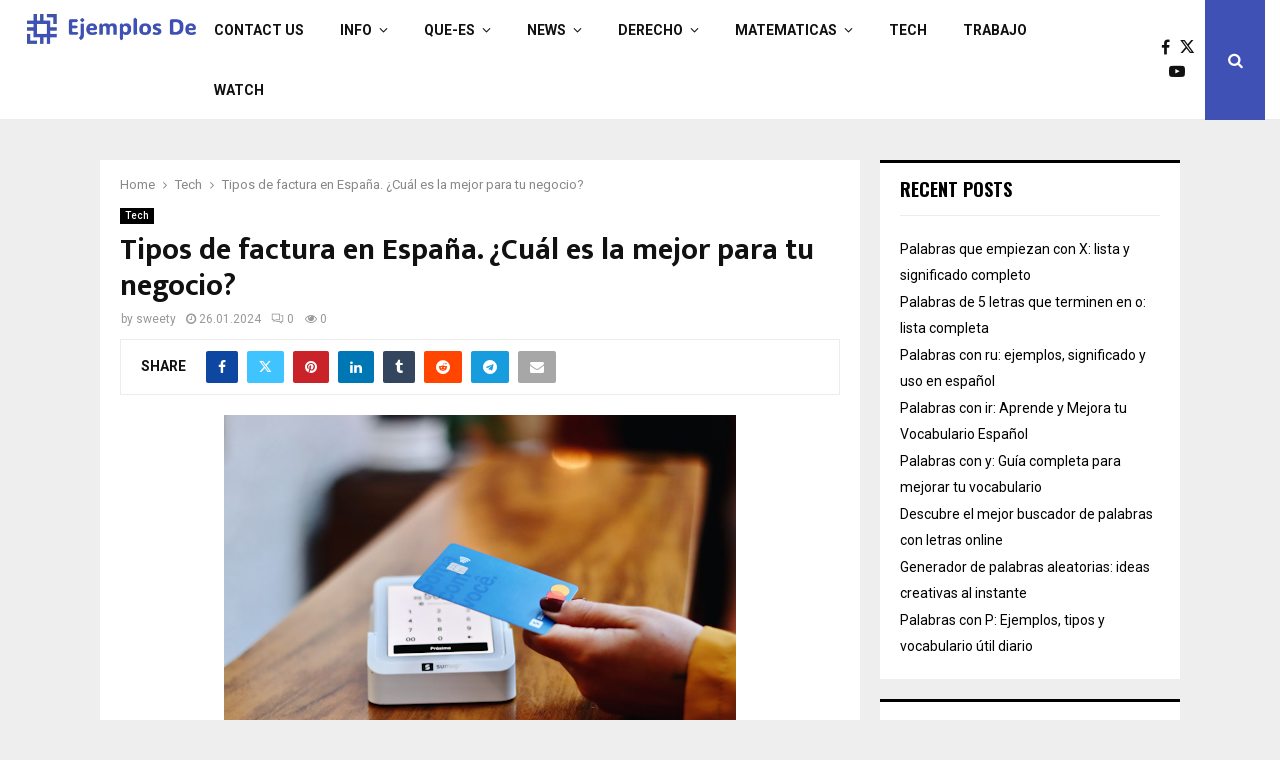

--- FILE ---
content_type: text/html; charset=UTF-8
request_url: https://ejemplos-de.com/tipos-de-factura-en-espana-cual-es-la-mejor-para-tu-negocio/
body_size: 92876
content:
<!DOCTYPE html>
<html lang="en-US">
<head>
	<meta charset="UTF-8">
		<meta name="viewport" content="width=device-width, initial-scale=1">
		<link rel="profile" href="http://gmpg.org/xfn/11">
	<meta name='robots' content='index, follow, max-image-preview:large, max-snippet:-1, max-video-preview:-1' />

	<!-- This site is optimized with the Yoast SEO plugin v26.7 - https://yoast.com/wordpress/plugins/seo/ -->
	<title>Tipos de factura en España. ¿Cuál es la mejor para tu negocio? - Ejemplos de</title>
	<link rel="canonical" href="https://ejemplos-de.com/tipos-de-factura-en-espana-cual-es-la-mejor-para-tu-negocio/" />
	<meta property="og:locale" content="en_US" />
	<meta property="og:type" content="article" />
	<meta property="og:title" content="Tipos de factura en España. ¿Cuál es la mejor para tu negocio? - Ejemplos de" />
	<meta property="og:description" content="La emisión de facturas es una parte crucial de cualquier negocio en España. No solo es un requisito legal, sino que también es una herramienta vital para gestionar las finanzas y mantener una relación transparente con los clientes. Sin embargo, el mundo de las facturas en España es diverso y..." />
	<meta property="og:url" content="https://ejemplos-de.com/tipos-de-factura-en-espana-cual-es-la-mejor-para-tu-negocio/" />
	<meta property="og:site_name" content="Ejemplos de" />
	<meta property="article:published_time" content="2024-01-26T08:51:52+00:00" />
	<meta property="og:image" content="https://ejemplos-de.com/wp-content/uploads/2024/01/unnamed-68.png" />
	<meta property="og:image:width" content="512" />
	<meta property="og:image:height" content="341" />
	<meta property="og:image:type" content="image/png" />
	<meta name="author" content="sweety" />
	<meta name="twitter:card" content="summary_large_image" />
	<meta name="twitter:label1" content="Written by" />
	<meta name="twitter:data1" content="sweety" />
	<meta name="twitter:label2" content="Est. reading time" />
	<meta name="twitter:data2" content="4 minutes" />
	<script type="application/ld+json" class="yoast-schema-graph">{"@context":"https://schema.org","@graph":[{"@type":"Article","@id":"https://ejemplos-de.com/tipos-de-factura-en-espana-cual-es-la-mejor-para-tu-negocio/#article","isPartOf":{"@id":"https://ejemplos-de.com/tipos-de-factura-en-espana-cual-es-la-mejor-para-tu-negocio/"},"author":{"name":"sweety","@id":"https://ejemplos-de.com/#/schema/person/1816458bdcb47451e2c0bd722568c797"},"headline":"Tipos de factura en España. ¿Cuál es la mejor para tu negocio?","datePublished":"2024-01-26T08:51:52+00:00","mainEntityOfPage":{"@id":"https://ejemplos-de.com/tipos-de-factura-en-espana-cual-es-la-mejor-para-tu-negocio/"},"wordCount":860,"commentCount":0,"publisher":{"@id":"https://ejemplos-de.com/#organization"},"image":{"@id":"https://ejemplos-de.com/tipos-de-factura-en-espana-cual-es-la-mejor-para-tu-negocio/#primaryimage"},"thumbnailUrl":"https://ejemplos-de.com/wp-content/uploads/2024/01/unnamed-68.png","articleSection":["Tech"],"inLanguage":"en-US"},{"@type":"WebPage","@id":"https://ejemplos-de.com/tipos-de-factura-en-espana-cual-es-la-mejor-para-tu-negocio/","url":"https://ejemplos-de.com/tipos-de-factura-en-espana-cual-es-la-mejor-para-tu-negocio/","name":"Tipos de factura en España. ¿Cuál es la mejor para tu negocio? - Ejemplos de","isPartOf":{"@id":"https://ejemplos-de.com/#website"},"primaryImageOfPage":{"@id":"https://ejemplos-de.com/tipos-de-factura-en-espana-cual-es-la-mejor-para-tu-negocio/#primaryimage"},"image":{"@id":"https://ejemplos-de.com/tipos-de-factura-en-espana-cual-es-la-mejor-para-tu-negocio/#primaryimage"},"thumbnailUrl":"https://ejemplos-de.com/wp-content/uploads/2024/01/unnamed-68.png","datePublished":"2024-01-26T08:51:52+00:00","breadcrumb":{"@id":"https://ejemplos-de.com/tipos-de-factura-en-espana-cual-es-la-mejor-para-tu-negocio/#breadcrumb"},"inLanguage":"en-US","potentialAction":[{"@type":"ReadAction","target":["https://ejemplos-de.com/tipos-de-factura-en-espana-cual-es-la-mejor-para-tu-negocio/"]}]},{"@type":"ImageObject","inLanguage":"en-US","@id":"https://ejemplos-de.com/tipos-de-factura-en-espana-cual-es-la-mejor-para-tu-negocio/#primaryimage","url":"https://ejemplos-de.com/wp-content/uploads/2024/01/unnamed-68.png","contentUrl":"https://ejemplos-de.com/wp-content/uploads/2024/01/unnamed-68.png","width":512,"height":341},{"@type":"BreadcrumbList","@id":"https://ejemplos-de.com/tipos-de-factura-en-espana-cual-es-la-mejor-para-tu-negocio/#breadcrumb","itemListElement":[{"@type":"ListItem","position":1,"name":"Home","item":"https://ejemplos-de.com/"},{"@type":"ListItem","position":2,"name":"Tipos de factura en España. ¿Cuál es la mejor para tu negocio?"}]},{"@type":"WebSite","@id":"https://ejemplos-de.com/#website","url":"https://ejemplos-de.com/","name":"Ejemplos de","description":"","publisher":{"@id":"https://ejemplos-de.com/#organization"},"potentialAction":[{"@type":"SearchAction","target":{"@type":"EntryPoint","urlTemplate":"https://ejemplos-de.com/?s={search_term_string}"},"query-input":{"@type":"PropertyValueSpecification","valueRequired":true,"valueName":"search_term_string"}}],"inLanguage":"en-US"},{"@type":"Organization","@id":"https://ejemplos-de.com/#organization","name":"Ejemplos de","url":"https://ejemplos-de.com/","logo":{"@type":"ImageObject","inLanguage":"en-US","@id":"https://ejemplos-de.com/#/schema/logo/image/","url":"https://ejemplos-de.com/wp-content/uploads/2024/07/Frame-98.png","contentUrl":"https://ejemplos-de.com/wp-content/uploads/2024/07/Frame-98.png","width":330,"height":98,"caption":"Ejemplos de"},"image":{"@id":"https://ejemplos-de.com/#/schema/logo/image/"}},{"@type":"Person","@id":"https://ejemplos-de.com/#/schema/person/1816458bdcb47451e2c0bd722568c797","name":"sweety","image":{"@type":"ImageObject","inLanguage":"en-US","@id":"https://ejemplos-de.com/#/schema/person/image/","url":"https://secure.gravatar.com/avatar/57181b2f67a2376dae6863f5f068679982485e1511dd4ba64178ec061facda89?s=96&d=mm&r=g","contentUrl":"https://secure.gravatar.com/avatar/57181b2f67a2376dae6863f5f068679982485e1511dd4ba64178ec061facda89?s=96&d=mm&r=g","caption":"sweety"},"url":"https://ejemplos-de.com/author/sweety/"}]}</script>
	<!-- / Yoast SEO plugin. -->


<link rel='dns-prefetch' href='//fonts.googleapis.com' />
<link rel="alternate" type="application/rss+xml" title="Ejemplos de &raquo; Feed" href="https://ejemplos-de.com/feed/" />
<link rel="alternate" title="oEmbed (JSON)" type="application/json+oembed" href="https://ejemplos-de.com/wp-json/oembed/1.0/embed?url=https%3A%2F%2Fejemplos-de.com%2Ftipos-de-factura-en-espana-cual-es-la-mejor-para-tu-negocio%2F" />
<link rel="alternate" title="oEmbed (XML)" type="text/xml+oembed" href="https://ejemplos-de.com/wp-json/oembed/1.0/embed?url=https%3A%2F%2Fejemplos-de.com%2Ftipos-de-factura-en-espana-cual-es-la-mejor-para-tu-negocio%2F&#038;format=xml" />
<style id='wp-img-auto-sizes-contain-inline-css' type='text/css'>
img:is([sizes=auto i],[sizes^="auto," i]){contain-intrinsic-size:3000px 1500px}
/*# sourceURL=wp-img-auto-sizes-contain-inline-css */
</style>
<style id='wp-emoji-styles-inline-css' type='text/css'>

	img.wp-smiley, img.emoji {
		display: inline !important;
		border: none !important;
		box-shadow: none !important;
		height: 1em !important;
		width: 1em !important;
		margin: 0 0.07em !important;
		vertical-align: -0.1em !important;
		background: none !important;
		padding: 0 !important;
	}
/*# sourceURL=wp-emoji-styles-inline-css */
</style>
<style id='wp-block-library-inline-css' type='text/css'>
:root{--wp-block-synced-color:#7a00df;--wp-block-synced-color--rgb:122,0,223;--wp-bound-block-color:var(--wp-block-synced-color);--wp-editor-canvas-background:#ddd;--wp-admin-theme-color:#007cba;--wp-admin-theme-color--rgb:0,124,186;--wp-admin-theme-color-darker-10:#006ba1;--wp-admin-theme-color-darker-10--rgb:0,107,160.5;--wp-admin-theme-color-darker-20:#005a87;--wp-admin-theme-color-darker-20--rgb:0,90,135;--wp-admin-border-width-focus:2px}@media (min-resolution:192dpi){:root{--wp-admin-border-width-focus:1.5px}}.wp-element-button{cursor:pointer}:root .has-very-light-gray-background-color{background-color:#eee}:root .has-very-dark-gray-background-color{background-color:#313131}:root .has-very-light-gray-color{color:#eee}:root .has-very-dark-gray-color{color:#313131}:root .has-vivid-green-cyan-to-vivid-cyan-blue-gradient-background{background:linear-gradient(135deg,#00d084,#0693e3)}:root .has-purple-crush-gradient-background{background:linear-gradient(135deg,#34e2e4,#4721fb 50%,#ab1dfe)}:root .has-hazy-dawn-gradient-background{background:linear-gradient(135deg,#faaca8,#dad0ec)}:root .has-subdued-olive-gradient-background{background:linear-gradient(135deg,#fafae1,#67a671)}:root .has-atomic-cream-gradient-background{background:linear-gradient(135deg,#fdd79a,#004a59)}:root .has-nightshade-gradient-background{background:linear-gradient(135deg,#330968,#31cdcf)}:root .has-midnight-gradient-background{background:linear-gradient(135deg,#020381,#2874fc)}:root{--wp--preset--font-size--normal:16px;--wp--preset--font-size--huge:42px}.has-regular-font-size{font-size:1em}.has-larger-font-size{font-size:2.625em}.has-normal-font-size{font-size:var(--wp--preset--font-size--normal)}.has-huge-font-size{font-size:var(--wp--preset--font-size--huge)}.has-text-align-center{text-align:center}.has-text-align-left{text-align:left}.has-text-align-right{text-align:right}.has-fit-text{white-space:nowrap!important}#end-resizable-editor-section{display:none}.aligncenter{clear:both}.items-justified-left{justify-content:flex-start}.items-justified-center{justify-content:center}.items-justified-right{justify-content:flex-end}.items-justified-space-between{justify-content:space-between}.screen-reader-text{border:0;clip-path:inset(50%);height:1px;margin:-1px;overflow:hidden;padding:0;position:absolute;width:1px;word-wrap:normal!important}.screen-reader-text:focus{background-color:#ddd;clip-path:none;color:#444;display:block;font-size:1em;height:auto;left:5px;line-height:normal;padding:15px 23px 14px;text-decoration:none;top:5px;width:auto;z-index:100000}html :where(.has-border-color){border-style:solid}html :where([style*=border-top-color]){border-top-style:solid}html :where([style*=border-right-color]){border-right-style:solid}html :where([style*=border-bottom-color]){border-bottom-style:solid}html :where([style*=border-left-color]){border-left-style:solid}html :where([style*=border-width]){border-style:solid}html :where([style*=border-top-width]){border-top-style:solid}html :where([style*=border-right-width]){border-right-style:solid}html :where([style*=border-bottom-width]){border-bottom-style:solid}html :where([style*=border-left-width]){border-left-style:solid}html :where(img[class*=wp-image-]){height:auto;max-width:100%}:where(figure){margin:0 0 1em}html :where(.is-position-sticky){--wp-admin--admin-bar--position-offset:var(--wp-admin--admin-bar--height,0px)}@media screen and (max-width:600px){html :where(.is-position-sticky){--wp-admin--admin-bar--position-offset:0px}}

/*# sourceURL=wp-block-library-inline-css */
</style><style id='wp-block-categories-inline-css' type='text/css'>
.wp-block-categories{box-sizing:border-box}.wp-block-categories.alignleft{margin-right:2em}.wp-block-categories.alignright{margin-left:2em}.wp-block-categories.wp-block-categories-dropdown.aligncenter{text-align:center}.wp-block-categories .wp-block-categories__label{display:block;width:100%}
/*# sourceURL=https://ejemplos-de.com/wp-includes/blocks/categories/style.min.css */
</style>
<style id='wp-block-latest-posts-inline-css' type='text/css'>
.wp-block-latest-posts{box-sizing:border-box}.wp-block-latest-posts.alignleft{margin-right:2em}.wp-block-latest-posts.alignright{margin-left:2em}.wp-block-latest-posts.wp-block-latest-posts__list{list-style:none}.wp-block-latest-posts.wp-block-latest-posts__list li{clear:both;overflow-wrap:break-word}.wp-block-latest-posts.is-grid{display:flex;flex-wrap:wrap}.wp-block-latest-posts.is-grid li{margin:0 1.25em 1.25em 0;width:100%}@media (min-width:600px){.wp-block-latest-posts.columns-2 li{width:calc(50% - .625em)}.wp-block-latest-posts.columns-2 li:nth-child(2n){margin-right:0}.wp-block-latest-posts.columns-3 li{width:calc(33.33333% - .83333em)}.wp-block-latest-posts.columns-3 li:nth-child(3n){margin-right:0}.wp-block-latest-posts.columns-4 li{width:calc(25% - .9375em)}.wp-block-latest-posts.columns-4 li:nth-child(4n){margin-right:0}.wp-block-latest-posts.columns-5 li{width:calc(20% - 1em)}.wp-block-latest-posts.columns-5 li:nth-child(5n){margin-right:0}.wp-block-latest-posts.columns-6 li{width:calc(16.66667% - 1.04167em)}.wp-block-latest-posts.columns-6 li:nth-child(6n){margin-right:0}}:root :where(.wp-block-latest-posts.is-grid){padding:0}:root :where(.wp-block-latest-posts.wp-block-latest-posts__list){padding-left:0}.wp-block-latest-posts__post-author,.wp-block-latest-posts__post-date{display:block;font-size:.8125em}.wp-block-latest-posts__post-excerpt,.wp-block-latest-posts__post-full-content{margin-bottom:1em;margin-top:.5em}.wp-block-latest-posts__featured-image a{display:inline-block}.wp-block-latest-posts__featured-image img{height:auto;max-width:100%;width:auto}.wp-block-latest-posts__featured-image.alignleft{float:left;margin-right:1em}.wp-block-latest-posts__featured-image.alignright{float:right;margin-left:1em}.wp-block-latest-posts__featured-image.aligncenter{margin-bottom:1em;text-align:center}
/*# sourceURL=https://ejemplos-de.com/wp-includes/blocks/latest-posts/style.min.css */
</style>
<style id='global-styles-inline-css' type='text/css'>
:root{--wp--preset--aspect-ratio--square: 1;--wp--preset--aspect-ratio--4-3: 4/3;--wp--preset--aspect-ratio--3-4: 3/4;--wp--preset--aspect-ratio--3-2: 3/2;--wp--preset--aspect-ratio--2-3: 2/3;--wp--preset--aspect-ratio--16-9: 16/9;--wp--preset--aspect-ratio--9-16: 9/16;--wp--preset--color--black: #000000;--wp--preset--color--cyan-bluish-gray: #abb8c3;--wp--preset--color--white: #ffffff;--wp--preset--color--pale-pink: #f78da7;--wp--preset--color--vivid-red: #cf2e2e;--wp--preset--color--luminous-vivid-orange: #ff6900;--wp--preset--color--luminous-vivid-amber: #fcb900;--wp--preset--color--light-green-cyan: #7bdcb5;--wp--preset--color--vivid-green-cyan: #00d084;--wp--preset--color--pale-cyan-blue: #8ed1fc;--wp--preset--color--vivid-cyan-blue: #0693e3;--wp--preset--color--vivid-purple: #9b51e0;--wp--preset--gradient--vivid-cyan-blue-to-vivid-purple: linear-gradient(135deg,rgb(6,147,227) 0%,rgb(155,81,224) 100%);--wp--preset--gradient--light-green-cyan-to-vivid-green-cyan: linear-gradient(135deg,rgb(122,220,180) 0%,rgb(0,208,130) 100%);--wp--preset--gradient--luminous-vivid-amber-to-luminous-vivid-orange: linear-gradient(135deg,rgb(252,185,0) 0%,rgb(255,105,0) 100%);--wp--preset--gradient--luminous-vivid-orange-to-vivid-red: linear-gradient(135deg,rgb(255,105,0) 0%,rgb(207,46,46) 100%);--wp--preset--gradient--very-light-gray-to-cyan-bluish-gray: linear-gradient(135deg,rgb(238,238,238) 0%,rgb(169,184,195) 100%);--wp--preset--gradient--cool-to-warm-spectrum: linear-gradient(135deg,rgb(74,234,220) 0%,rgb(151,120,209) 20%,rgb(207,42,186) 40%,rgb(238,44,130) 60%,rgb(251,105,98) 80%,rgb(254,248,76) 100%);--wp--preset--gradient--blush-light-purple: linear-gradient(135deg,rgb(255,206,236) 0%,rgb(152,150,240) 100%);--wp--preset--gradient--blush-bordeaux: linear-gradient(135deg,rgb(254,205,165) 0%,rgb(254,45,45) 50%,rgb(107,0,62) 100%);--wp--preset--gradient--luminous-dusk: linear-gradient(135deg,rgb(255,203,112) 0%,rgb(199,81,192) 50%,rgb(65,88,208) 100%);--wp--preset--gradient--pale-ocean: linear-gradient(135deg,rgb(255,245,203) 0%,rgb(182,227,212) 50%,rgb(51,167,181) 100%);--wp--preset--gradient--electric-grass: linear-gradient(135deg,rgb(202,248,128) 0%,rgb(113,206,126) 100%);--wp--preset--gradient--midnight: linear-gradient(135deg,rgb(2,3,129) 0%,rgb(40,116,252) 100%);--wp--preset--font-size--small: 14px;--wp--preset--font-size--medium: 20px;--wp--preset--font-size--large: 32px;--wp--preset--font-size--x-large: 42px;--wp--preset--font-size--normal: 16px;--wp--preset--font-size--huge: 42px;--wp--preset--spacing--20: 0.44rem;--wp--preset--spacing--30: 0.67rem;--wp--preset--spacing--40: 1rem;--wp--preset--spacing--50: 1.5rem;--wp--preset--spacing--60: 2.25rem;--wp--preset--spacing--70: 3.38rem;--wp--preset--spacing--80: 5.06rem;--wp--preset--shadow--natural: 6px 6px 9px rgba(0, 0, 0, 0.2);--wp--preset--shadow--deep: 12px 12px 50px rgba(0, 0, 0, 0.4);--wp--preset--shadow--sharp: 6px 6px 0px rgba(0, 0, 0, 0.2);--wp--preset--shadow--outlined: 6px 6px 0px -3px rgb(255, 255, 255), 6px 6px rgb(0, 0, 0);--wp--preset--shadow--crisp: 6px 6px 0px rgb(0, 0, 0);}:where(.is-layout-flex){gap: 0.5em;}:where(.is-layout-grid){gap: 0.5em;}body .is-layout-flex{display: flex;}.is-layout-flex{flex-wrap: wrap;align-items: center;}.is-layout-flex > :is(*, div){margin: 0;}body .is-layout-grid{display: grid;}.is-layout-grid > :is(*, div){margin: 0;}:where(.wp-block-columns.is-layout-flex){gap: 2em;}:where(.wp-block-columns.is-layout-grid){gap: 2em;}:where(.wp-block-post-template.is-layout-flex){gap: 1.25em;}:where(.wp-block-post-template.is-layout-grid){gap: 1.25em;}.has-black-color{color: var(--wp--preset--color--black) !important;}.has-cyan-bluish-gray-color{color: var(--wp--preset--color--cyan-bluish-gray) !important;}.has-white-color{color: var(--wp--preset--color--white) !important;}.has-pale-pink-color{color: var(--wp--preset--color--pale-pink) !important;}.has-vivid-red-color{color: var(--wp--preset--color--vivid-red) !important;}.has-luminous-vivid-orange-color{color: var(--wp--preset--color--luminous-vivid-orange) !important;}.has-luminous-vivid-amber-color{color: var(--wp--preset--color--luminous-vivid-amber) !important;}.has-light-green-cyan-color{color: var(--wp--preset--color--light-green-cyan) !important;}.has-vivid-green-cyan-color{color: var(--wp--preset--color--vivid-green-cyan) !important;}.has-pale-cyan-blue-color{color: var(--wp--preset--color--pale-cyan-blue) !important;}.has-vivid-cyan-blue-color{color: var(--wp--preset--color--vivid-cyan-blue) !important;}.has-vivid-purple-color{color: var(--wp--preset--color--vivid-purple) !important;}.has-black-background-color{background-color: var(--wp--preset--color--black) !important;}.has-cyan-bluish-gray-background-color{background-color: var(--wp--preset--color--cyan-bluish-gray) !important;}.has-white-background-color{background-color: var(--wp--preset--color--white) !important;}.has-pale-pink-background-color{background-color: var(--wp--preset--color--pale-pink) !important;}.has-vivid-red-background-color{background-color: var(--wp--preset--color--vivid-red) !important;}.has-luminous-vivid-orange-background-color{background-color: var(--wp--preset--color--luminous-vivid-orange) !important;}.has-luminous-vivid-amber-background-color{background-color: var(--wp--preset--color--luminous-vivid-amber) !important;}.has-light-green-cyan-background-color{background-color: var(--wp--preset--color--light-green-cyan) !important;}.has-vivid-green-cyan-background-color{background-color: var(--wp--preset--color--vivid-green-cyan) !important;}.has-pale-cyan-blue-background-color{background-color: var(--wp--preset--color--pale-cyan-blue) !important;}.has-vivid-cyan-blue-background-color{background-color: var(--wp--preset--color--vivid-cyan-blue) !important;}.has-vivid-purple-background-color{background-color: var(--wp--preset--color--vivid-purple) !important;}.has-black-border-color{border-color: var(--wp--preset--color--black) !important;}.has-cyan-bluish-gray-border-color{border-color: var(--wp--preset--color--cyan-bluish-gray) !important;}.has-white-border-color{border-color: var(--wp--preset--color--white) !important;}.has-pale-pink-border-color{border-color: var(--wp--preset--color--pale-pink) !important;}.has-vivid-red-border-color{border-color: var(--wp--preset--color--vivid-red) !important;}.has-luminous-vivid-orange-border-color{border-color: var(--wp--preset--color--luminous-vivid-orange) !important;}.has-luminous-vivid-amber-border-color{border-color: var(--wp--preset--color--luminous-vivid-amber) !important;}.has-light-green-cyan-border-color{border-color: var(--wp--preset--color--light-green-cyan) !important;}.has-vivid-green-cyan-border-color{border-color: var(--wp--preset--color--vivid-green-cyan) !important;}.has-pale-cyan-blue-border-color{border-color: var(--wp--preset--color--pale-cyan-blue) !important;}.has-vivid-cyan-blue-border-color{border-color: var(--wp--preset--color--vivid-cyan-blue) !important;}.has-vivid-purple-border-color{border-color: var(--wp--preset--color--vivid-purple) !important;}.has-vivid-cyan-blue-to-vivid-purple-gradient-background{background: var(--wp--preset--gradient--vivid-cyan-blue-to-vivid-purple) !important;}.has-light-green-cyan-to-vivid-green-cyan-gradient-background{background: var(--wp--preset--gradient--light-green-cyan-to-vivid-green-cyan) !important;}.has-luminous-vivid-amber-to-luminous-vivid-orange-gradient-background{background: var(--wp--preset--gradient--luminous-vivid-amber-to-luminous-vivid-orange) !important;}.has-luminous-vivid-orange-to-vivid-red-gradient-background{background: var(--wp--preset--gradient--luminous-vivid-orange-to-vivid-red) !important;}.has-very-light-gray-to-cyan-bluish-gray-gradient-background{background: var(--wp--preset--gradient--very-light-gray-to-cyan-bluish-gray) !important;}.has-cool-to-warm-spectrum-gradient-background{background: var(--wp--preset--gradient--cool-to-warm-spectrum) !important;}.has-blush-light-purple-gradient-background{background: var(--wp--preset--gradient--blush-light-purple) !important;}.has-blush-bordeaux-gradient-background{background: var(--wp--preset--gradient--blush-bordeaux) !important;}.has-luminous-dusk-gradient-background{background: var(--wp--preset--gradient--luminous-dusk) !important;}.has-pale-ocean-gradient-background{background: var(--wp--preset--gradient--pale-ocean) !important;}.has-electric-grass-gradient-background{background: var(--wp--preset--gradient--electric-grass) !important;}.has-midnight-gradient-background{background: var(--wp--preset--gradient--midnight) !important;}.has-small-font-size{font-size: var(--wp--preset--font-size--small) !important;}.has-medium-font-size{font-size: var(--wp--preset--font-size--medium) !important;}.has-large-font-size{font-size: var(--wp--preset--font-size--large) !important;}.has-x-large-font-size{font-size: var(--wp--preset--font-size--x-large) !important;}
/*# sourceURL=global-styles-inline-css */
</style>

<style id='classic-theme-styles-inline-css' type='text/css'>
/*! This file is auto-generated */
.wp-block-button__link{color:#fff;background-color:#32373c;border-radius:9999px;box-shadow:none;text-decoration:none;padding:calc(.667em + 2px) calc(1.333em + 2px);font-size:1.125em}.wp-block-file__button{background:#32373c;color:#fff;text-decoration:none}
/*# sourceURL=/wp-includes/css/classic-themes.min.css */
</style>
<link rel='stylesheet' id='penci-font-awesome-css' href='https://ejemplos-de.com/wp-content/themes/pennews/css/font-awesome.min.css?ver=4.5.2' type='text/css' media='all' />
<link rel='stylesheet' id='penci-fonts-css' href='//fonts.googleapis.com/css?family=Roboto%3A300%2C300italic%2C400%2C400italic%2C500%2C500italic%2C700%2C700italic%2C800%2C800italic%7CMukta+Vaani%3A300%2C300italic%2C400%2C400italic%2C500%2C500italic%2C700%2C700italic%2C800%2C800italic%7COswald%3A300%2C300italic%2C400%2C400italic%2C500%2C500italic%2C700%2C700italic%2C800%2C800italic%7CTeko%3A300%2C300italic%2C400%2C400italic%2C500%2C500italic%2C700%2C700italic%2C800%2C800italic%3A300%2C300italic%2C400%2C400italic%2C500%2C500italic%2C700%2C700italic%2C800%2C800italic%26subset%3Dcyrillic%2Ccyrillic-ext%2Cgreek%2Cgreek-ext%2Clatin-ext&#038;ver=1.0' type='text/css' media='all' />
<link rel='stylesheet' id='penci-style-css' href='https://ejemplos-de.com/wp-content/themes/pennews/style.css?ver=6.6.6' type='text/css' media='all' />
<style id='penci-style-inline-css' type='text/css'>
.penci-block-vc.style-title-13:not(.footer-widget).style-title-center .penci-block-heading {border-right: 10px solid transparent; border-left: 10px solid transparent; }.site-branding h1, .site-branding h2 {margin: 0;}.penci-schema-markup { display: none !important; }.penci-entry-media .twitter-video { max-width: none !important; margin: 0 !important; }.penci-entry-media .fb-video { margin-bottom: 0; }.penci-entry-media .post-format-meta > iframe { vertical-align: top; }.penci-single-style-6 .penci-entry-media-top.penci-video-format-dailymotion:after, .penci-single-style-6 .penci-entry-media-top.penci-video-format-facebook:after, .penci-single-style-6 .penci-entry-media-top.penci-video-format-vimeo:after, .penci-single-style-6 .penci-entry-media-top.penci-video-format-twitter:after, .penci-single-style-7 .penci-entry-media-top.penci-video-format-dailymotion:after, .penci-single-style-7 .penci-entry-media-top.penci-video-format-facebook:after, .penci-single-style-7 .penci-entry-media-top.penci-video-format-vimeo:after, .penci-single-style-7 .penci-entry-media-top.penci-video-format-twitter:after { content: none; } .penci-single-style-5 .penci-entry-media.penci-video-format-dailymotion:after, .penci-single-style-5 .penci-entry-media.penci-video-format-facebook:after, .penci-single-style-5 .penci-entry-media.penci-video-format-vimeo:after, .penci-single-style-5 .penci-entry-media.penci-video-format-twitter:after { content: none; }@media screen and (max-width: 960px) { .penci-insta-thumb ul.thumbnails.penci_col_5 li, .penci-insta-thumb ul.thumbnails.penci_col_6 li { width: 33.33% !important; } .penci-insta-thumb ul.thumbnails.penci_col_7 li, .penci-insta-thumb ul.thumbnails.penci_col_8 li, .penci-insta-thumb ul.thumbnails.penci_col_9 li, .penci-insta-thumb ul.thumbnails.penci_col_10 li { width: 25% !important; } }.site-header.header--s12 .penci-menu-toggle-wapper,.site-header.header--s12 .header__social-search { flex: 1; }.site-header.header--s5 .site-branding {  padding-right: 0;margin-right: 40px; }.penci-block_37 .penci_post-meta { padding-top: 8px; }.penci-block_37 .penci-post-excerpt + .penci_post-meta { padding-top: 0; }.penci-hide-text-votes { display: none; }.penci-usewr-review {  border-top: 1px solid #ececec; }.penci-review-score {top: 5px; position: relative; }.penci-social-counter.penci-social-counter--style-3 .penci-social__empty a, .penci-social-counter.penci-social-counter--style-4 .penci-social__empty a, .penci-social-counter.penci-social-counter--style-5 .penci-social__empty a, .penci-social-counter.penci-social-counter--style-6 .penci-social__empty a { display: flex; justify-content: center; align-items: center; }.penci-block-error { padding: 0 20px 20px; }@media screen and (min-width: 1240px){ .penci_dis_padding_bw .penci-content-main.penci-col-4:nth-child(3n+2) { padding-right: 15px; padding-left: 15px; }}.bos_searchbox_widget_class.penci-vc-column-1 #flexi_searchbox #b_searchboxInc .b_submitButton_wrapper{ padding-top: 10px; padding-bottom: 10px; }.mfp-image-holder .mfp-close, .mfp-iframe-holder .mfp-close { background: transparent; border-color: transparent; }#main .widget .tagcloud a{ }#main .widget .tagcloud a:hover{}
/*# sourceURL=penci-style-inline-css */
</style>
<script type="text/javascript" src="https://ejemplos-de.com/wp-includes/js/jquery/jquery.min.js?ver=3.7.1" id="jquery-core-js"></script>
<script type="text/javascript" src="https://ejemplos-de.com/wp-includes/js/jquery/jquery-migrate.min.js?ver=3.4.1" id="jquery-migrate-js"></script>
<link rel="EditURI" type="application/rsd+xml" title="RSD" href="https://ejemplos-de.com/xmlrpc.php?rsd" />
<meta name="generator" content="WordPress 6.9" />
<link rel='shortlink' href='https://ejemplos-de.com/?p=3732' />
<script type="application/ld+json">{
    "@context": "http:\/\/schema.org\/",
    "@type": "organization",
    "@id": "#organization",
    "logo": {
        "@type": "ImageObject",
        "url": "https:\/\/ejemplos-de.com\/wp-content\/uploads\/2024\/07\/Frame-98.png"
    },
    "url": "https:\/\/ejemplos-de.com\/",
    "name": "Ejemplos de",
    "description": ""
}</script><script type="application/ld+json">{
    "@context": "http:\/\/schema.org\/",
    "@type": "WebSite",
    "name": "Ejemplos de",
    "alternateName": "",
    "url": "https:\/\/ejemplos-de.com\/"
}</script><script type="application/ld+json">{
    "@context": "http:\/\/schema.org\/",
    "@type": "WPSideBar",
    "name": "Sidebar Right",
    "alternateName": "Add widgets here to display them on blog and single",
    "url": "https:\/\/ejemplos-de.com\/tipos-de-factura-en-espana-cual-es-la-mejor-para-tu-negocio"
}</script><script type="application/ld+json">{
    "@context": "http:\/\/schema.org\/",
    "@type": "BlogPosting",
    "headline": "Tipos de factura en Espa\u00f1a. \u00bfCu\u00e1l es la mejor para tu negocio?",
    "description": "La emisi\u00f3n de facturas es una parte crucial de cualquier negocio en Espa\u00f1a. No solo es un requisito legal, sino que tambi\u00e9n es una herramienta vital para gestionar las finanzas y mantener una relaci\u00f3n transparente con los clientes. Sin embargo, el mundo de las facturas en Espa\u00f1a es diverso y...",
    "datePublished": "2024-01-26",
    "datemodified": "2024-01-26",
    "mainEntityOfPage": "https:\/\/ejemplos-de.com\/tipos-de-factura-en-espana-cual-es-la-mejor-para-tu-negocio\/",
    "image": {
        "@type": "ImageObject",
        "url": "https:\/\/ejemplos-de.com\/wp-content\/uploads\/2024\/01\/unnamed-68.png",
        "width": 512,
        "height": 341
    },
    "publisher": {
        "@type": "Organization",
        "name": "Ejemplos de",
        "logo": {
            "@type": "ImageObject",
            "url": "https:\/\/ejemplos-de.com\/wp-content\/uploads\/2024\/07\/Frame-98.png"
        }
    },
    "author": {
        "@type": "Person",
        "@id": "#person-sweety",
        "name": "sweety"
    }
}</script><meta property="fb:app_id" content="348280475330978">
<!-- BEGIN Clicky Analytics v2.2.4 Tracking - https://wordpress.org/plugins/clicky-analytics/ -->
<script type="text/javascript">
  var clicky_custom = clicky_custom || {};
  clicky_custom.outbound_pattern = ['/go/','/out/'];
</script>

<script async src="//static.getclicky.com/101382103.js"></script>

<!-- END Clicky Analytics v2.2.4 Tracking -->

<meta name="adxom-verification" content="11kereD23134d9f222ca0e36460ac222f9d">
<!-- Google Tag Manager -->
<script>(function(w,d,s,l,i){w[l]=w[l]||[];w[l].push({'gtm.start':
new Date().getTime(),event:'gtm.js'});var f=d.getElementsByTagName(s)[0],
j=d.createElement(s),dl=l!='dataLayer'?'&l='+l:'';j.async=true;j.src=
'https://www.googletagmanager.com/gtm.js?id='+i+dl;f.parentNode.insertBefore(j,f);
})(window,document,'script','dataLayer','GTM-WL4R3QZD');</script>
<!-- End Google Tag Manager -->
<meta name="google-site-verification" content="7nw9MRQZrswVOdTMlkLsNi4_B5xOnrPLvi1D_FT39EU" />

<!-- Google tag (gtag.js) -->
<script async src="https://www.googletagmanager.com/gtag/js?id=G-Q143FQM8ZC"></script>
<script>
  window.dataLayer = window.dataLayer || [];
  function gtag(){dataLayer.push(arguments);}
  gtag('js', new Date());

  gtag('config', 'G-Q143FQM8ZC');
</script><link rel="icon" href="https://ejemplos-de.com/wp-content/uploads/2024/07/ejemplos-de-favicon-color-1.png" sizes="32x32" />
<link rel="icon" href="https://ejemplos-de.com/wp-content/uploads/2024/07/ejemplos-de-favicon-color-1.png" sizes="192x192" />
<link rel="apple-touch-icon" href="https://ejemplos-de.com/wp-content/uploads/2024/07/ejemplos-de-favicon-color-1.png" />
<meta name="msapplication-TileImage" content="https://ejemplos-de.com/wp-content/uploads/2024/07/ejemplos-de-favicon-color-1.png" />
	<style>
		a.custom-button.pencisc-button {
			background: transparent;
			color: #D3347B;
			border: 2px solid #D3347B;
			line-height: 36px;
			padding: 0 20px;
			font-size: 14px;
			font-weight: bold;
		}
		a.custom-button.pencisc-button:hover {
			background: #D3347B;
			color: #fff;
			border: 2px solid #D3347B;
		}
		a.custom-button.pencisc-button.pencisc-small {
			line-height: 28px;
			font-size: 12px;
		}
		a.custom-button.pencisc-button.pencisc-large {
			line-height: 46px;
			font-size: 18px;
		}
	</style>
</head>

<body class="wp-singular post-template-default single single-post postid-3732 single-format-standard wp-custom-logo wp-theme-pennews group-blog header-sticky penci_enable_ajaxsearch penci_sticky_content_sidebar sidebar-right penci-single-style-1">


<div id="page" class="site">
	<div class="site-header-wrapper"><header id="masthead" class="site-header header--s1" data-height="80" itemscope="itemscope" itemtype="http://schema.org/WPHeader">
	<div class="penci-container-full header-content__container">
	
<div class="site-branding">
	
		<h2><a href="https://ejemplos-de.com/" class="custom-logo-link" rel="home"><img width="330" height="98" src="https://ejemplos-de.com/wp-content/uploads/2024/07/Frame-98.png" class="custom-logo" alt="ejemplos-de logo" decoding="async" srcset="https://ejemplos-de.com/wp-content/uploads/2024/07/Frame-98.png 330w, https://ejemplos-de.com/wp-content/uploads/2024/07/Frame-98-300x89.png 300w" sizes="(max-width: 330px) 100vw, 330px" /></a></h2>
				</div><!-- .site-branding -->	<nav id="site-navigation" class="main-navigation pencimn-slide_down" itemscope itemtype="http://schema.org/SiteNavigationElement">
	<ul id="menu-menu-2" class="menu"><li id="menu-item-3270" class="menu-item menu-item-type-post_type menu-item-object-page menu-item-3270"><a href="https://ejemplos-de.com/contact-us/">Contact Us</a></li>
<li id="menu-item-2401" class="menu-item menu-item-type-taxonomy menu-item-object-category menu-item-has-children menu-item-2401"><a href="https://ejemplos-de.com/category/info/">Info</a>
<ul class="sub-menu">
	<li id="menu-item-2403" class="menu-item menu-item-type-taxonomy menu-item-object-category menu-item-2403"><a href="https://ejemplos-de.com/category/biologia/">biologia</a></li>
	<li id="menu-item-2408" class="menu-item menu-item-type-taxonomy menu-item-object-category menu-item-has-children menu-item-2408"><a href="https://ejemplos-de.com/category/quimica/">quimica</a>
	<ul class="sub-menu">
		<li id="menu-item-2409" class="menu-item menu-item-type-taxonomy menu-item-object-category menu-item-2409"><a href="https://ejemplos-de.com/category/cultura-y-sociedad/">cultura-y-sociedad</a></li>
		<li id="menu-item-2410" class="menu-item menu-item-type-taxonomy menu-item-object-category menu-item-2410"><a href="https://ejemplos-de.com/category/conocimientos-basicos/">conocimientos-basicos</a></li>
	</ul>
</li>
	<li id="menu-item-2406" class="menu-item menu-item-type-taxonomy menu-item-object-category menu-item-2406"><a href="https://ejemplos-de.com/category/ciencia/">ciencia</a></li>
	<li id="menu-item-2407" class="menu-item menu-item-type-taxonomy menu-item-object-category menu-item-2407"><a href="https://ejemplos-de.com/category/fisica/">fisica</a></li>
	<li id="menu-item-2402" class="menu-item menu-item-type-taxonomy menu-item-object-category menu-item-2402"><a href="https://ejemplos-de.com/category/literatura/">literatura</a></li>
</ul>
</li>
<li id="menu-item-2404" class="menu-item menu-item-type-taxonomy menu-item-object-category menu-item-has-children menu-item-2404"><a href="https://ejemplos-de.com/category/que-es/">que-es</a>
<ul class="sub-menu">
	<li id="menu-item-2405" class="menu-item menu-item-type-taxonomy menu-item-object-category menu-item-2405"><a href="https://ejemplos-de.com/category/clases-de-espanol/">clases-de-espanol</a></li>
	<li id="menu-item-4271" class="menu-item menu-item-type-taxonomy menu-item-object-category menu-item-4271"><a href="https://ejemplos-de.com/category/astronomia/">astronomia</a></li>
	<li id="menu-item-4270" class="menu-item menu-item-type-taxonomy menu-item-object-category menu-item-4270"><a href="https://ejemplos-de.com/category/arte/">arte</a></li>
	<li id="menu-item-4272" class="menu-item menu-item-type-taxonomy menu-item-object-category menu-item-4272"><a href="https://ejemplos-de.com/category/biografia/">biografia</a></li>
	<li id="menu-item-4273" class="menu-item menu-item-type-taxonomy menu-item-object-category menu-item-4273"><a href="https://ejemplos-de.com/category/biologia/">biologia</a></li>
	<li id="menu-item-4274" class="menu-item menu-item-type-taxonomy menu-item-object-category menu-item-4274"><a href="https://ejemplos-de.com/category/contabilidad/">contabilidad</a></li>
</ul>
</li>
<li id="menu-item-3273" class="menu-item menu-item-type-taxonomy menu-item-object-category menu-item-has-children menu-item-3273"><a href="https://ejemplos-de.com/category/news/">News</a>
<ul class="sub-menu">
	<li id="menu-item-3271" class="menu-item menu-item-type-taxonomy menu-item-object-category menu-item-3271"><a href="https://ejemplos-de.com/category/entertainment/">Entertainment</a></li>
	<li id="menu-item-3272" class="menu-item menu-item-type-taxonomy menu-item-object-category menu-item-3272"><a href="https://ejemplos-de.com/category/misc/">Misc</a></li>
	<li id="menu-item-3274" class="menu-item menu-item-type-taxonomy menu-item-object-category menu-item-3274"><a href="https://ejemplos-de.com/category/trending/">Trending</a></li>
	<li id="menu-item-4269" class="menu-item menu-item-type-taxonomy menu-item-object-category menu-item-4269"><a href="https://ejemplos-de.com/category/administracion/">administracion</a></li>
	<li id="menu-item-4276" class="menu-item menu-item-type-taxonomy menu-item-object-category menu-item-4276"><a href="https://ejemplos-de.com/category/education/">Education</a></li>
</ul>
</li>
<li id="menu-item-4275" class="menu-item menu-item-type-taxonomy menu-item-object-category menu-item-has-children menu-item-4275"><a href="https://ejemplos-de.com/category/derecho/">derecho</a>
<ul class="sub-menu">
	<li id="menu-item-4277" class="menu-item menu-item-type-taxonomy menu-item-object-category menu-item-4277"><a href="https://ejemplos-de.com/category/empleo/">empleo</a></li>
	<li id="menu-item-4278" class="menu-item menu-item-type-taxonomy menu-item-object-category menu-item-has-children menu-item-4278"><a href="https://ejemplos-de.com/category/escritos/">escritos</a>
	<ul class="sub-menu">
		<li id="menu-item-4279" class="menu-item menu-item-type-taxonomy menu-item-object-category menu-item-4279"><a href="https://ejemplos-de.com/category/etica-y-moral/">etica-y-moral</a></li>
		<li id="menu-item-4280" class="menu-item menu-item-type-taxonomy menu-item-object-category menu-item-4280"><a href="https://ejemplos-de.com/category/filosofia/">filosofia</a></li>
		<li id="menu-item-4281" class="menu-item menu-item-type-taxonomy menu-item-object-category menu-item-4281"><a href="https://ejemplos-de.com/category/finanzas/">finanzas</a></li>
		<li id="menu-item-4282" class="menu-item menu-item-type-taxonomy menu-item-object-category menu-item-4282"><a href="https://ejemplos-de.com/category/geografia/">geografia</a></li>
	</ul>
</li>
	<li id="menu-item-4283" class="menu-item menu-item-type-taxonomy menu-item-object-category menu-item-has-children menu-item-4283"><a href="https://ejemplos-de.com/category/historia/">historia</a>
	<ul class="sub-menu">
		<li id="menu-item-4284" class="menu-item menu-item-type-taxonomy menu-item-object-category menu-item-4284"><a href="https://ejemplos-de.com/category/historia-universal/">historia-universal</a></li>
		<li id="menu-item-4285" class="menu-item menu-item-type-taxonomy menu-item-object-category menu-item-4285"><a href="https://ejemplos-de.com/category/informatica/">informatica</a></li>
		<li id="menu-item-4286" class="menu-item menu-item-type-taxonomy menu-item-object-category menu-item-4286"><a href="https://ejemplos-de.com/category/internet/">internet</a></li>
		<li id="menu-item-4287" class="menu-item menu-item-type-taxonomy menu-item-object-category menu-item-4287"><a href="https://ejemplos-de.com/category/lengua/">lengua</a></li>
		<li id="menu-item-4288" class="menu-item menu-item-type-taxonomy menu-item-object-category menu-item-4288"><a href="https://ejemplos-de.com/category/literatura/">literatura</a></li>
	</ul>
</li>
	<li id="menu-item-4289" class="menu-item menu-item-type-taxonomy menu-item-object-category menu-item-4289"><a href="https://ejemplos-de.com/category/logica/">logica</a></li>
</ul>
</li>
<li id="menu-item-4290" class="menu-item menu-item-type-taxonomy menu-item-object-category menu-item-has-children menu-item-4290"><a href="https://ejemplos-de.com/category/matematicas/">matematicas</a>
<ul class="sub-menu">
	<li id="menu-item-4291" class="menu-item menu-item-type-taxonomy menu-item-object-category menu-item-has-children menu-item-4291"><a href="https://ejemplos-de.com/category/mujer/">mujer</a>
	<ul class="sub-menu">
		<li id="menu-item-4292" class="menu-item menu-item-type-taxonomy menu-item-object-category menu-item-4292"><a href="https://ejemplos-de.com/category/negocios/">negocios</a></li>
		<li id="menu-item-4293" class="menu-item menu-item-type-taxonomy menu-item-object-category menu-item-4293"><a href="https://ejemplos-de.com/category/psicologia/">psicologia</a></li>
		<li id="menu-item-4294" class="menu-item menu-item-type-taxonomy menu-item-object-category menu-item-4294"><a href="https://ejemplos-de.com/category/que-es/">que-es</a></li>
	</ul>
</li>
	<li id="menu-item-4295" class="menu-item menu-item-type-taxonomy menu-item-object-category menu-item-4295"><a href="https://ejemplos-de.com/category/que-significa/">que-significa</a></li>
	<li id="menu-item-4296" class="menu-item menu-item-type-taxonomy menu-item-object-category menu-item-4296"><a href="https://ejemplos-de.com/category/quien-invento/">quien-invento</a></li>
	<li id="menu-item-4297" class="menu-item menu-item-type-taxonomy menu-item-object-category menu-item-4297"><a href="https://ejemplos-de.com/category/redaccion/">redaccion</a></li>
	<li id="menu-item-4298" class="menu-item menu-item-type-taxonomy menu-item-object-category menu-item-4298"><a href="https://ejemplos-de.com/category/salud/">salud</a></li>
	<li id="menu-item-4300" class="menu-item menu-item-type-taxonomy menu-item-object-category menu-item-4300"><a href="https://ejemplos-de.com/category/tips/">tips</a></li>
</ul>
</li>
<li id="menu-item-4299" class="menu-item menu-item-type-taxonomy menu-item-object-category current-post-ancestor current-menu-parent current-post-parent menu-item-4299"><a href="https://ejemplos-de.com/category/tech/">Tech</a></li>
<li id="menu-item-4301" class="menu-item menu-item-type-taxonomy menu-item-object-category menu-item-4301"><a href="https://ejemplos-de.com/category/trabajo/">trabajo</a></li>
<li id="menu-item-4302" class="menu-item menu-item-type-taxonomy menu-item-object-category menu-item-4302"><a href="https://ejemplos-de.com/category/watch/">Watch</a></li>
</ul>
</nav><!-- #site-navigation -->
	<div class="header__social-search">
				<div class="header__search" id="top-search">
			<a class="search-click"><i class="fa fa-search"></i></a>
			<div class="show-search">
	<div class="show-search__content">
		<form method="get" class="search-form" action="https://ejemplos-de.com/">
			<label>
				<span class="screen-reader-text">Search for:</span>

								<input id="penci-header-search" type="search" class="search-field" placeholder="Enter keyword..." value="" name="s" autocomplete="off">
			</label>
			<button type="submit" class="search-submit">
				<i class="fa fa-search"></i>
				<span class="screen-reader-text">Search</span>
			</button>
		</form>
		<div class="penci-ajax-search-results">
			<div id="penci-ajax-search-results-wrapper" class="penci-ajax-search-results-wrapper"></div>
		</div>
	</div>
</div>		</div>
	
			<div class="header__social-media">
			<div class="header__content-social-media">

			<a class="social-media-item socail_media__facebook" target="_blank" href="#" title="Facebook" rel="noopener"><span class="socail-media-item__content"><i class="fa fa-facebook"></i><span class="social_title screen-reader-text">Facebook</span></span></a><a class="social-media-item socail_media__twitter" target="_blank" href="#" title="Twitter" rel="noopener"><span class="socail-media-item__content"><i class="fa fa-twitter"></i><span class="social_title screen-reader-text">Twitter</span></span></a><a class="social-media-item socail_media__youtube" target="_blank" href="#" title="Youtube" rel="noopener"><span class="socail-media-item__content"><i class="fa fa-youtube-play"></i><span class="social_title screen-reader-text">Youtube</span></span></a>						</div>
		</div>
	
</div>

	</div>
</header><!-- #masthead -->
</div><div class="penci-header-mobile" >
	<div class="penci-header-mobile_container">
        <button class="menu-toggle navbar-toggle" aria-expanded="false"><span class="screen-reader-text">Primary Menu</span><i class="fa fa-bars"></i></button>
								<div class="site-branding"><a href="https://ejemplos-de.com/" class="custom-logo-link" rel="home"><img width="330" height="98" src="https://ejemplos-de.com/wp-content/uploads/2024/07/Frame-98.png" class="custom-logo" alt="ejemplos-de logo" decoding="async" srcset="https://ejemplos-de.com/wp-content/uploads/2024/07/Frame-98.png 330w, https://ejemplos-de.com/wp-content/uploads/2024/07/Frame-98-300x89.png 300w" sizes="(max-width: 330px) 100vw, 330px" /></a></div>
									<div class="header__search-mobile header__search" id="top-search-mobile">
				<a class="search-click"><i class="fa fa-search"></i></a>
				<div class="show-search">
					<div class="show-search__content">
						<form method="get" class="search-form" action="https://ejemplos-de.com/">
							<label>
								<span class="screen-reader-text">Search for:</span>
																<input  type="text" id="penci-search-field-mobile" class="search-field penci-search-field-mobile" placeholder="Enter keyword..." value="" name="s" autocomplete="off">
							</label>
							<button type="submit" class="search-submit">
								<i class="fa fa-search"></i>
								<span class="screen-reader-text">Search</span>
							</button>
						</form>
						<div class="penci-ajax-search-results">
							<div class="penci-ajax-search-results-wrapper"></div>
													</div>
					</div>
				</div>
			</div>
			</div>
</div>	<div id="content" class="site-content">
	<div id="primary" class="content-area">
		<main id="main" class="site-main" >
				<div class="penci-container">
		<div class="penci-container__content penci-con_sb2_sb1">
			<div class="penci-wide-content penci-content-novc penci-sticky-content penci-content-single-inner">
				<div class="theiaStickySidebar">
					<div class="penci-content-post noloaddisqus " data-url="https://ejemplos-de.com/tipos-de-factura-en-espana-cual-es-la-mejor-para-tu-negocio/" data-id="3732" data-title="">
					<div class="penci_breadcrumbs "><ul itemscope itemtype="http://schema.org/BreadcrumbList"><li itemprop="itemListElement" itemscope itemtype="http://schema.org/ListItem"><a class="home" href="https://ejemplos-de.com" itemprop="item"><span itemprop="name">Home</span></a><meta itemprop="position" content="1" /></li><li itemprop="itemListElement" itemscope itemtype="http://schema.org/ListItem"><i class="fa fa-angle-right"></i><a href="https://ejemplos-de.com/category/tech/" itemprop="item"><span itemprop="name">Tech</span></a><meta itemprop="position" content="2" /></li><li itemprop="itemListElement" itemscope itemtype="http://schema.org/ListItem"><i class="fa fa-angle-right"></i><a href="https://ejemplos-de.com/tipos-de-factura-en-espana-cual-es-la-mejor-para-tu-negocio/" itemprop="item"><span itemprop="name">Tipos de factura en España. ¿Cuál es la mejor para tu negocio?</span></a><meta itemprop="position" content="3" /></li></ul></div>						<article id="post-3732" class="penci-single-artcontent noloaddisqus post-3732 post type-post status-publish format-standard has-post-thumbnail hentry category-tech penci-post-item">

							<header class="entry-header penci-entry-header penci-title-">
								<div class="penci-entry-categories"><span class="penci-cat-links"><a href="https://ejemplos-de.com/category/tech/">Tech</a></span></div><h1 class="entry-title penci-entry-title penci-title-">Tipos de factura en España. ¿Cuál es la mejor para tu negocio?</h1>
								<div class="entry-meta penci-entry-meta">
									<span class="entry-meta-item penci-byline">by <span class="author vcard"><a class="url fn n" href="https://ejemplos-de.com/author/sweety/">sweety</a></span></span><span class="entry-meta-item penci-posted-on"><i class="fa fa-clock-o"></i><time class="entry-date published updated" datetime="2024-01-26T11:51:52+03:00">26.01.2024</time></span><span class="entry-meta-item penci-comment-count"><a class="penci_pmeta-link" href="https://ejemplos-de.com/tipos-de-factura-en-espana-cual-es-la-mejor-para-tu-negocio/#respond"><i class="la la-comments"></i>0</a></span><span class="entry-meta-item penci-post-countview"><span class="entry-meta-item penci-post-countview penci_post-meta_item"><i class="fa fa-eye"></i><span class="penci-post-countview-number penci-post-countview-p3732">0</span></span></span>								</div><!-- .entry-meta -->
								<span class="penci-social-buttons penci-social-share-footer"><span class="penci-social-share-text">Share</span><a class="penci-social-item facebook" target="_blank" rel="noopener" title="" href="https://www.facebook.com/sharer/sharer.php?u=https%3A%2F%2Fejemplos-de.com%2Ftipos-de-factura-en-espana-cual-es-la-mejor-para-tu-negocio%2F"><i class="fa fa-facebook"></i></a><a class="penci-social-item twitter" target="_blank" rel="noopener" title="" href="https://twitter.com/intent/tweet?text=Tipos%20de%20factura%20en%20España.%20¿Cuál%20es%20la%20mejor%20para%20tu%20negocio?%20-%20https://ejemplos-de.com/tipos-de-factura-en-espana-cual-es-la-mejor-para-tu-negocio/"><i class="fa fa-twitter"></i></a><a class="penci-social-item pinterest" target="_blank" rel="noopener" title="" href="http://pinterest.com/pin/create/button?url=https%3A%2F%2Fejemplos-de.com%2Ftipos-de-factura-en-espana-cual-es-la-mejor-para-tu-negocio%2F&#038;media=https%3A%2F%2Fejemplos-de.com%2Fwp-content%2Fuploads%2F2024%2F01%2Funnamed-68.png&#038;description=Tipos%20de%20factura%20en%20Espa%C3%B1a.%20%C2%BFCu%C3%A1l%20es%20la%20mejor%20para%20tu%20negocio%3F"><i class="fa fa-pinterest"></i></a><a class="penci-social-item linkedin" target="_blank" rel="noopener" title="" href="https://www.linkedin.com/shareArticle?mini=true&#038;url=https%3A%2F%2Fejemplos-de.com%2Ftipos-de-factura-en-espana-cual-es-la-mejor-para-tu-negocio%2F&#038;title=Tipos%20de%20factura%20en%20Espa%C3%B1a.%20%C2%BFCu%C3%A1l%20es%20la%20mejor%20para%20tu%20negocio%3F"><i class="fa fa-linkedin"></i></a><a class="penci-social-item tumblr" target="_blank" rel="noopener" title="" href="https://www.tumblr.com/share/link?url=https%3A%2F%2Fejemplos-de.com%2Ftipos-de-factura-en-espana-cual-es-la-mejor-para-tu-negocio%2F&#038;name=Tipos%20de%20factura%20en%20Espa%C3%B1a.%20%C2%BFCu%C3%A1l%20es%20la%20mejor%20para%20tu%20negocio%3F"><i class="fa fa-tumblr"></i></a><a class="penci-social-item reddit" target="_blank" rel="noopener" title="" href="https://reddit.com/submit?url=https%3A%2F%2Fejemplos-de.com%2Ftipos-de-factura-en-espana-cual-es-la-mejor-para-tu-negocio%2F&#038;title=Tipos%20de%20factura%20en%20Espa%C3%B1a.%20%C2%BFCu%C3%A1l%20es%20la%20mejor%20para%20tu%20negocio%3F"><i class="fa fa-reddit"></i></a><a class="penci-social-item telegram" target="_blank" rel="noopener" title="" href="https://telegram.me/share/url?url=https%3A%2F%2Fejemplos-de.com%2Ftipos-de-factura-en-espana-cual-es-la-mejor-para-tu-negocio%2F&#038;text=Tipos%20de%20factura%20en%20Espa%C3%B1a.%20%C2%BFCu%C3%A1l%20es%20la%20mejor%20para%20tu%20negocio%3F"><i class="fa fa-telegram"></i></a><a class="penci-social-item email" target="_blank" rel="noopener" href="mailto:?subject=Tipos%20de%20factura%20en%20España.%20¿Cuál%20es%20la%20mejor%20para%20tu%20negocio?&#038;BODY=https://ejemplos-de.com/tipos-de-factura-en-espana-cual-es-la-mejor-para-tu-negocio/"><i class="fa fa-envelope"></i></a></span>							</header><!-- .entry-header -->
							<div class="entry-media penci-entry-media"><div class="post-format-meta "><div class="post-image penci-standard-format"><img width="512" height="341" src="https://ejemplos-de.com/wp-content/uploads/2024/01/unnamed-68.png" class="attachment-penci-thumb-960-auto size-penci-thumb-960-auto wp-post-image" alt="" decoding="async" fetchpriority="high" srcset="https://ejemplos-de.com/wp-content/uploads/2024/01/unnamed-68.png 512w, https://ejemplos-de.com/wp-content/uploads/2024/01/unnamed-68-300x200.png 300w, https://ejemplos-de.com/wp-content/uploads/2024/01/unnamed-68-345x230.png 345w" sizes="(max-width: 512px) 100vw, 512px" /></div></div>	</div><div class="penci-entry-content entry-content">
	<p><span style="font-weight: 400;">La emisión de facturas es una parte crucial de cualquier negocio en España. No solo es un requisito legal, sino que también es una herramienta vital para gestionar las finanzas y mantener una relación transparente con los clientes. Sin embargo, el mundo de las facturas en España es diverso y complejo, con varios tipos de documentos que se adaptan a diferentes circunstancias y necesidades. Explora los principales tipos de factura en España y evaluaremos cuál podría ser la mejor opción para tu negocio.</span></p>
<h2><span style="font-weight: 400;">Factura Simplificada</span></h2>
<p><span style="font-weight: 400;">La factura simplificada, también conocida como ticket o tique, es una opción popular para transacciones de menor cuantía. Es utilizada principalmente en sectores como la hostelería y el comercio minorista. Este tipo de factura es menos detallado que otros, ya que no requiere información tan extensa sobre el vendedor y el comprador. Aunque no es válida para deducciones fiscales, es una herramienta práctica para operaciones rápidas y de bajo valor.</span></p>
<h2><span style="font-weight: 400;">Factura Ordinaria</span></h2>
<p><span style="font-weight: 400;">La factura ordinaria es el tipo más común y versátil en España. Contiene toda la información necesaria para cumplir con los requisitos legales y fiscales. Incluye datos como el nombre y la dirección del vendedor y del comprador, la descripción detallada de los productos o servicios, el precio unitario, el importe total, y los impuestos aplicables. Este tipo de factura es adecuado para transacciones de cualquier magnitud y es esencial para la deducción del IVA.</span></p>
<h2><span style="font-weight: 400;">Factura Rectificativa</span></h2>
<p><span style="font-weight: 400;">Cuando se cometen errores en una factura ya emitida, la factura rectificativa es la solución. Este documento permite corregir errores en la cantidad, precio o cualquier otro aspecto. Es importante destacar que la factura rectificativa no anula la factura original, sino que la complementa. Este tipo de factura es esencial para mantener la precisión en los registros contables y cumplir con las normativas fiscales.</span></p>
<h2><span style="font-weight: 400;">Factura Proforma</span></h2>
<p><span style="font-weight: 400;">La factura proforma es una herramienta útil en transacciones internacionales. Aunque no tiene validez fiscal, proporciona información detallada sobre los bienes o servicios ofrecidos, su valor y otros términos de la transacción. Es utilizada como una cotización formal antes de la emisión de la factura definitiva. Este tipo de documento es valioso para evitar malentendidos y establecer términos claros entre el vendedor y el comprador.</span></p>
<h2><span style="font-weight: 400;">Factura Recapitulativa</span></h2>
<p><span style="font-weight: 400;">Cuando se realizan múltiples operaciones con un mismo cliente en un periodo determinado, la factura recapitulativa simplifica el proceso al agrupar todas estas transacciones en un solo documento. Esto facilita la contabilidad y la gestión administrativa tanto para el vendedor como para el comprador. Es importante mencionar que cada operación individual debe estar respaldada por un documento adicional, como una factura ordinaria.</span></p>
<h2><span style="font-weight: 400;">Factura Electrónica</span></h2>
<p><span style="font-weight: 400;">Con el avance de la tecnología y las imposiciones de la </span><span style="font-weight: 400;">Ley Crea y Crece</span><span style="font-weight: 400;">, esta ha ganado popularidad. Este tipo de factura se emite y recibe en formato electrónico, lo que facilita su procesamiento automático y reduce el uso de papel. La factura electrónica tiene la misma validez legal que la factura impresa y es una opción eficiente para agilizar los procesos administrativos. Además, contribuye a la sostenibilidad al reducir el impacto ambiental asociado con la impresión de documentos. Adquirir </span><a href="https://www.easyap.com/" target="_blank" rel="noopener"><span style="font-weight: 400;">servicios de facturación electrónica</span></a><span style="font-weight: 400;"> es importante para las empresas que buscan implementar la automatización en contabilidad y servicio al cliente.</span></p>
<h2><span style="font-weight: 400;">Factura Global</span></h2>
<p><span style="font-weight: 400;">Cuando se trata de servicios que se extienden a lo largo de un periodo prolongado, como contratos anuales, la factura global es la opción adecuada. Permite facturar de manera periódica, por ejemplo, mensualmente, en lugar de emitir una factura por cada transacción individual. Este enfoque simplifica la gestión contable y proporciona una visión más clara de la relación financiera a lo largo del tiempo.</span></p>
<h2><span style="font-weight: 400;">Factura Inversa</span></h2>
<p><span style="font-weight: 400;">La factura inversa es una particularidad en el ámbito de la inversión del sujeto pasivo. Se utiliza en transacciones específicas, como la venta de metales preciosos o productos de residuos. En este caso, el comprador es responsable de informar la transacción a la Agencia Tributaria y liquidar el IVA correspondiente, invirtiendo el papel tradicional del vendedor en este proceso.</span></p>
<p><span style="font-weight: 400;">En la elección del tipo de factura adecuado para tu negocio, es esencial considerar varios factores. La naturaleza de tus operaciones, el tipo de bienes o servicios que ofreces y la frecuencia de las transacciones son elementos clave a tener en cuenta. Además, la legislación vigente y las normativas fiscales deben ser consideradas para garantizar el cumplimiento legal.</span></p>
<h2><span style="font-weight: 400;">Conclusión</span></h2>
<p><span style="font-weight: 400;">Cada tipo de factura en España tiene sus propias ventajas y aplicaciones específicas. La elección de la mejor opción para tu negocio dependerá de la naturaleza de tus operaciones y de tus necesidades administrativas y fiscales. Mantenerse informado sobre las regulaciones actuales y buscar asesoramiento profesional puede ser fundamental para garantizar el cumplimiento legal y optimizar la gestión financiera de tu negocio.</span></p>
</div><!-- .entry-content -->

							<footer class="penci-entry-footer">
								<div class="penci-source-via-tags-wrap"></div><span class="penci-social-buttons penci-social-share-footer"><span class="penci-social-share-text">Share</span><a class="penci-social-item facebook" target="_blank" rel="noopener" title="" href="https://www.facebook.com/sharer/sharer.php?u=https%3A%2F%2Fejemplos-de.com%2Ftipos-de-factura-en-espana-cual-es-la-mejor-para-tu-negocio%2F"><i class="fa fa-facebook"></i></a><a class="penci-social-item twitter" target="_blank" rel="noopener" title="" href="https://twitter.com/intent/tweet?text=Tipos%20de%20factura%20en%20España.%20¿Cuál%20es%20la%20mejor%20para%20tu%20negocio?%20-%20https://ejemplos-de.com/tipos-de-factura-en-espana-cual-es-la-mejor-para-tu-negocio/"><i class="fa fa-twitter"></i></a><a class="penci-social-item pinterest" target="_blank" rel="noopener" title="" href="http://pinterest.com/pin/create/button?url=https%3A%2F%2Fejemplos-de.com%2Ftipos-de-factura-en-espana-cual-es-la-mejor-para-tu-negocio%2F&#038;media=https%3A%2F%2Fejemplos-de.com%2Fwp-content%2Fuploads%2F2024%2F01%2Funnamed-68.png&#038;description=Tipos%20de%20factura%20en%20Espa%C3%B1a.%20%C2%BFCu%C3%A1l%20es%20la%20mejor%20para%20tu%20negocio%3F"><i class="fa fa-pinterest"></i></a><a class="penci-social-item linkedin" target="_blank" rel="noopener" title="" href="https://www.linkedin.com/shareArticle?mini=true&#038;url=https%3A%2F%2Fejemplos-de.com%2Ftipos-de-factura-en-espana-cual-es-la-mejor-para-tu-negocio%2F&#038;title=Tipos%20de%20factura%20en%20Espa%C3%B1a.%20%C2%BFCu%C3%A1l%20es%20la%20mejor%20para%20tu%20negocio%3F"><i class="fa fa-linkedin"></i></a><a class="penci-social-item tumblr" target="_blank" rel="noopener" title="" href="https://www.tumblr.com/share/link?url=https%3A%2F%2Fejemplos-de.com%2Ftipos-de-factura-en-espana-cual-es-la-mejor-para-tu-negocio%2F&#038;name=Tipos%20de%20factura%20en%20Espa%C3%B1a.%20%C2%BFCu%C3%A1l%20es%20la%20mejor%20para%20tu%20negocio%3F"><i class="fa fa-tumblr"></i></a><a class="penci-social-item reddit" target="_blank" rel="noopener" title="" href="https://reddit.com/submit?url=https%3A%2F%2Fejemplos-de.com%2Ftipos-de-factura-en-espana-cual-es-la-mejor-para-tu-negocio%2F&#038;title=Tipos%20de%20factura%20en%20Espa%C3%B1a.%20%C2%BFCu%C3%A1l%20es%20la%20mejor%20para%20tu%20negocio%3F"><i class="fa fa-reddit"></i></a><a class="penci-social-item telegram" target="_blank" rel="noopener" title="" href="https://telegram.me/share/url?url=https%3A%2F%2Fejemplos-de.com%2Ftipos-de-factura-en-espana-cual-es-la-mejor-para-tu-negocio%2F&#038;text=Tipos%20de%20factura%20en%20Espa%C3%B1a.%20%C2%BFCu%C3%A1l%20es%20la%20mejor%20para%20tu%20negocio%3F"><i class="fa fa-telegram"></i></a><a class="penci-social-item email" target="_blank" rel="noopener" href="mailto:?subject=Tipos%20de%20factura%20en%20España.%20¿Cuál%20es%20la%20mejor%20para%20tu%20negocio?&#038;BODY=https://ejemplos-de.com/tipos-de-factura-en-espana-cual-es-la-mejor-para-tu-negocio/"><i class="fa fa-envelope"></i></a></span>							</footer><!-- .entry-footer -->
						</article>
							<div class="penci-post-pagination">
					<div class="prev-post">
									<div class="prev-post-inner penci_mobj__body">
						<div class="prev-post-title">
							<span><i class="fa fa-angle-left"></i>previous post</span>
						</div>
						<div class="pagi-text">
							<h5 class="prev-title"><a href="https://ejemplos-de.com/cual-es-la-perspectiva-de-desarrollo-de-un-telefono-honor/">¿Cuál Es La Perspectiva De Desarrollo De Un Teléfono Honor?</a></h5>
						</div>
					</div>
				
			</div>
		
					<div class="next-post ">
									<div class="next-post-inner">
						<div class="prev-post-title next-post-title">
							<span>next post<i class="fa fa-angle-right"></i></span>
						</div>
						<div class="pagi-text">
							<h5 class="next-title"><a href="https://ejemplos-de.com/es-posible-ser-un-hotel-pequeno-exitoso-compitiendo-contra-los-grandes/">¿Es posible ser un hotel pequeño exitoso compitiendo contra los grandes?</a></h5>
						</div>
					</div>
							</div>
			</div>
<div class="penci-post-author penci_media_object">
	<div class="author-img penci_mobj__img">
		<img alt='' src='https://secure.gravatar.com/avatar/57181b2f67a2376dae6863f5f068679982485e1511dd4ba64178ec061facda89?s=100&#038;d=mm&#038;r=g' class='avatar avatar-100 photo' height='100' width='100' loading='lazy' />	</div>
	<div class="penci-author-content penci_mobj__body">
		<h5><a href="https://ejemplos-de.com/author/sweety/" title="Posts by sweety" rel="author">sweety</a></h5>
		<div class="author-description">
				</div>
		<div class="author-socials">
																										</div>
	</div>
</div><div class="penci-post-related"><div class="post-title-box"><h4 class="post-box-title">Related posts</h4></div><div class="post-related_content"><div  class="item-related penci-imgtype-landscape post-4061 post type-post status-publish format-standard has-post-thumbnail hentry category-tech penci-post-item"><a class="related-thumb penci-image-holder penci-image_has_icon penci-lazy"  data-src="https://ejemplos-de.com/wp-content/uploads/2025/04/BMW-480x320.jpg" href="https://ejemplos-de.com/como-mantener-un-bmw-seminuevo-en-buen-estado-sin-gastar-de-mas/"></a><h4 class="entry-title"><a href="https://ejemplos-de.com/como-mantener-un-bmw-seminuevo-en-buen-estado-sin-gastar-de-mas/">Cómo mantener un BMW seminuevo en buen estado sin gastar de más</a></h4><div class="penci-schema-markup"><span class="author vcard"><a class="url fn n" href="https://ejemplos-de.com/author/varsha/">varsha</a></span><time class="entry-date published" datetime="2025-04-16T12:26:07+03:00">16.04.2025</time><time class="updated" datetime="2025-06-07T12:49:26+03:00">07.06.2025</time></div></div><div  class="item-related penci-imgtype-landscape post-4406 post type-post status-publish format-standard has-post-thumbnail hentry category-tech penci-post-item"><a class="related-thumb penci-image-holder penci-image_has_icon penci-lazy"  data-src="https://ejemplos-de.com/wp-content/uploads/2025/12/Descargar-videos-en-linea-480x320.jpeg" href="https://ejemplos-de.com/vidssave-la-mejor-herramienta-para-descargar-videos-y-musica-online/"></a><h4 class="entry-title"><a href="https://ejemplos-de.com/vidssave-la-mejor-herramienta-para-descargar-videos-y-musica-online/">VidsSave: La Mejor Herramienta para Descargar Videos y Música Online</a></h4><div class="penci-schema-markup"><span class="author vcard"><a class="url fn n" href="https://ejemplos-de.com/author/vinay/">vinay</a></span><time class="entry-date published" datetime="2025-12-01T12:08:13+03:00">01.12.2025</time><time class="updated" datetime="2025-12-02T09:48:24+03:00">02.12.2025</time></div></div><div  class="item-related penci-imgtype-landscape post-3754 post type-post status-publish format-standard has-post-thumbnail hentry category-tech tag-instagram-reels-views penci-post-item"><a class="related-thumb penci-image-holder penci-image_has_icon penci-lazy"  data-src="https://ejemplos-de.com/wp-content/uploads/2024/02/Instagram-Reels-views-1.png" href="https://ejemplos-de.com/boost-popularity-with-skyrocketing-instagram-reels-views/"></a><h4 class="entry-title"><a href="https://ejemplos-de.com/boost-popularity-with-skyrocketing-instagram-reels-views/">Boost Popularity with Skyrocketing Instagram Reels Views</a></h4><div class="penci-schema-markup"><span class="author vcard"><a class="url fn n" href="https://ejemplos-de.com/author/vinay/">vinay</a></span><time class="entry-date published" datetime="2024-02-24T12:21:53+03:00">24.02.2024</time><time class="updated" datetime="2025-04-29T12:04:30+03:00">29.04.2025</time></div></div></div></div>				</div>

									</div>
			</div>
						
<aside class="widget-area widget-area-1 penci-sticky-sidebar penci-sidebar-widgets">
	<div class="theiaStickySidebar">
	<div id="block-8" class="widget  penci-block-vc penci-widget-sidebar style-title-1 style-title-left widget_block"><div class="penci-block-heading"><h4 class="widget-title penci-block__title"><span>Recent Posts</span></h4></div><div class="wp-widget-group__inner-blocks"><ul class="wp-block-latest-posts__list wp-block-latest-posts has-medium-font-size"><li><a class="wp-block-latest-posts__post-title" href="https://ejemplos-de.com/palabras-que-empiezan-con-x/">Palabras que empiezan con X: lista y significado completo</a></li>
<li><a class="wp-block-latest-posts__post-title" href="https://ejemplos-de.com/palabras-de-5-letras-que-terminen-en-o/">Palabras de 5 letras que terminen en o: lista completa</a></li>
<li><a class="wp-block-latest-posts__post-title" href="https://ejemplos-de.com/palabras-con-ru/">Palabras con ru: ejemplos, significado y uso en español</a></li>
<li><a class="wp-block-latest-posts__post-title" href="https://ejemplos-de.com/words-with-ir/">Palabras con ir: Aprende y Mejora tu Vocabulario Español</a></li>
<li><a class="wp-block-latest-posts__post-title" href="https://ejemplos-de.com/palabras-con-y/">Palabras con y: Guía completa para mejorar tu vocabulario</a></li>
<li><a class="wp-block-latest-posts__post-title" href="https://ejemplos-de.com/buscador-de-palabras-con-letras/">Descubre el mejor buscador de palabras con letras online</a></li>
<li><a class="wp-block-latest-posts__post-title" href="https://ejemplos-de.com/random-word-generator/">Generador de palabras aleatorias: ideas creativas al instante</a></li>
<li><a class="wp-block-latest-posts__post-title" href="https://ejemplos-de.com/words-with-p/">Palabras con P: Ejemplos, tipos y vocabulario útil diario</a></li>
</ul></div></div><div id="block-9" class="widget  penci-block-vc penci-widget-sidebar style-title-1 style-title-left widget_block"><div class="penci-block-heading"><h4 class="widget-title penci-block__title"><span>Categories</span></h4></div><div class="wp-widget-group__inner-blocks"><div class="wp-block-categories-dropdown wp-block-categories"><label class="wp-block-categories__label" for="wp-block-categories-2">Categories</label><select  name='category_name' id='wp-block-categories-2' class='postform'>
	<option value='-1'>Select Category</option>
	<option class="level-0" value="administracion">administracion</option>
	<option class="level-0" value="app">app</option>
	<option class="level-0" value="arte">arte</option>
	<option class="level-0" value="astronomia">astronomia</option>
	<option class="level-0" value="automotive">Automotive</option>
	<option class="level-0" value="biografia">biografia</option>
	<option class="level-0" value="biologia">biologia</option>
	<option class="level-0" value="business">business</option>
	<option class="level-0" value="cartas">cartas</option>
	<option class="level-0" value="ciencia">ciencia</option>
	<option class="level-0" value="clases-de-espanol">clases-de-espanol</option>
	<option class="level-0" value="cocina">cocina</option>
	<option class="level-0" value="conocimientos-basicos">conocimientos-basicos</option>
	<option class="level-0" value="construction-or-industrial">Construction or Industrial</option>
	<option class="level-0" value="contabilidad">contabilidad</option>
	<option class="level-0" value="contratos">contratos</option>
	<option class="level-0" value="crypto">crypto</option>
	<option class="level-0" value="cultura-y-sociedad">cultura-y-sociedad</option>
	<option class="level-0" value="derecho">derecho</option>
	<option class="level-0" value="diseno">diseno</option>
	<option class="level-0" value="education">Education</option>
	<option class="level-0" value="empleo">empleo</option>
	<option class="level-0" value="ensayos">ensayos</option>
	<option class="level-0" value="escritos">escritos</option>
	<option class="level-0" value="etica-y-moral">etica-y-moral</option>
	<option class="level-0" value="filosofia">filosofia</option>
	<option class="level-0" value="finanzas">finanzas</option>
	<option class="level-0" value="fisica">fisica</option>
	<option class="level-0" value="food">food</option>
	<option class="level-0" value="formato">formato</option>
	<option class="level-0" value="general">general</option>
	<option class="level-0" value="geografia">geografia</option>
	<option class="level-0" value="health">health</option>
	<option class="level-0" value="historia">historia</option>
	<option class="level-0" value="historia-universal">historia-universal</option>
	<option class="level-0" value="info">Info</option>
	<option class="level-0" value="informatica">informatica</option>
	<option class="level-0" value="internet">internet</option>
	<option class="level-0" value="jewelry">Jewelry</option>
	<option class="level-0" value="lengua">lengua</option>
	<option class="level-0" value="literatura">literatura</option>
	<option class="level-0" value="logica">logica</option>
	<option class="level-0" value="matematicas">matematicas</option>
	<option class="level-0" value="medical">Medical</option>
	<option class="level-0" value="misc">Misc</option>
	<option class="level-0" value="mujer">mujer</option>
	<option class="level-0" value="multimedia">multimedia</option>
	<option class="level-0" value="negocios">negocios</option>
	<option class="level-0" value="ortografia">ortografia</option>
	<option class="level-0" value="personal">personal</option>
	<option class="level-0" value="psicologia">psicologia</option>
	<option class="level-0" value="que-es">que-es</option>
	<option class="level-0" value="que-significa">que-significa</option>
	<option class="level-0" value="quien-invento">quien-invento</option>
	<option class="level-0" value="quimica">quimica</option>
	<option class="level-0" value="real-estate">Real estate</option>
	<option class="level-0" value="recursos-humanos">recursos-humanos</option>
	<option class="level-0" value="redaccion">redaccion</option>
	<option class="level-0" value="salud">salud</option>
	<option class="level-0" value="sports">sports</option>
	<option class="level-0" value="tech">Tech</option>
	<option class="level-0" value="tips">tips</option>
	<option class="level-0" value="trabajo">trabajo</option>
	<option class="level-0" value="watch">Watch</option>
</select><script type="text/javascript">
/* <![CDATA[ */
( ( [ dropdownId, homeUrl ] ) => {
		const dropdown = document.getElementById( dropdownId );
		function onSelectChange() {
			setTimeout( () => {
				if ( 'escape' === dropdown.dataset.lastkey ) {
					return;
				}
				if ( dropdown.value && dropdown instanceof HTMLSelectElement ) {
					const url = new URL( homeUrl );
					url.searchParams.set( dropdown.name, dropdown.value );
					location.href = url.href;
				}
			}, 250 );
		}
		function onKeyUp( event ) {
			if ( 'Escape' === event.key ) {
				dropdown.dataset.lastkey = 'escape';
			} else {
				delete dropdown.dataset.lastkey;
			}
		}
		function onClick() {
			delete dropdown.dataset.lastkey;
		}
		dropdown.addEventListener( 'keyup', onKeyUp );
		dropdown.addEventListener( 'click', onClick );
		dropdown.addEventListener( 'change', onSelectChange );
	} )( ["wp-block-categories-2","https://ejemplos-de.com"] );
//# sourceURL=build_dropdown_script_block_core_categories
/* ]]> */
</script>

</div></div></div>	</div>
</aside><!-- #secondary -->
		</div>

	</div>
		</main><!-- #main -->
	</div><!-- #primary -->
	</div><!-- #content -->
	<footer id="colophon" class="site-footer" itemscope itemtype="http://schema.org/WPFooter">
		<meta itemprop="name" content="Webpage footer for Ejemplos de"/>
		<meta itemprop="description" content=""/>
		<meta itemprop="keywords" content="Data Protection, Copyright Data"/>
		<meta itemprop="copyrightYear" content="2026"/>
		<meta itemprop="copyrightHolder" content="Ejemplos de"/>
								<div class="footer__bottom style-1">
			<div class="footer__bottom_container footer__sidebars-inner penci-container-fluid">
							<div class="footer__logo">
					<a href="https://ejemplos-de.com/" class="custom-logo-link" rel="home"><img width="330" height="98" src="https://ejemplos-de.com/wp-content/uploads/2024/07/Frame-98.png" class="custom-logo" alt="ejemplos-de logo" decoding="async" loading="lazy" srcset="https://ejemplos-de.com/wp-content/uploads/2024/07/Frame-98.png 330w, https://ejemplos-de.com/wp-content/uploads/2024/07/Frame-98-300x89.png 300w" sizes="auto, (max-width: 330px) 100vw, 330px" /></a>				</div>
													<div class="footer__social-media">
					<a class="social-media-item socail_media__facebook" target="_blank" href="#" title="Facebook" rel="noopener"><span class="socail-media-item__content"><i class="fa fa-facebook"></i><span class="social_title screen-reader-text">Facebook</span></span></a><a class="social-media-item socail_media__twitter" target="_blank" href="#" title="Twitter" rel="noopener"><span class="socail-media-item__content"><i class="fa fa-twitter"></i><span class="social_title screen-reader-text">Twitter</span></span></a><a class="social-media-item socail_media__youtube" target="_blank" href="#" title="Youtube" rel="noopener"><span class="socail-media-item__content"><i class="fa fa-youtube-play"></i><span class="social_title screen-reader-text">Youtube</span></span></a>				</div>
					</div>
	</div>		<div class="footer__copyright_menu">
			<div class="footer__sidebars-inner penci-container-fluid penci_bottom-sub penci_has_copyright penci_has_menu">
			<div class="site-info">
				<p>&copy; Copyright 2026 || All Rights Reserved || Powered by <a href="https://ejemplos-de.com/">ejemplos-de</a> || Mail us on : <a href="mailto:GuestPost@GeniusUpdates.com">GuestPost@GeniusUpdates.com</a></p>
			</div><!-- .site-info -->
			<div class="sub-footer-menu"><ul id="menu-menu-1" class="menu"><li id="menu-item-19" class="menu-item menu-item-type-post_type menu-item-object-page menu-item-19"><a href="https://ejemplos-de.com/contact-us/">Contact Us</a></li>
<li id="menu-item-20" class="menu-item menu-item-type-post_type menu-item-object-page menu-item-20"><a href="https://ejemplos-de.com/dmca/">DMCA</a></li>
<li id="menu-item-21" class="menu-item menu-item-type-post_type menu-item-object-page menu-item-21"><a href="https://ejemplos-de.com/terms-and-conditions/">Terms And Conditions</a></li>
<li id="menu-item-22" class="menu-item menu-item-type-post_type menu-item-object-page menu-item-22"><a href="https://ejemplos-de.com/privacy-policy/">Privacy Policy</a></li>
</ul></div>		</div>
	</div>	</footer><!-- #colophon -->
</div><!-- #page -->

<aside class="mobile-sidebar ">

			<div id="sidebar-nav-logo">
								<a href="https://ejemplos-de.com/" class="custom-logo-link" rel="home"><img width="330" height="98" src="https://ejemplos-de.com/wp-content/uploads/2024/07/Frame-98.png" class="custom-logo" alt="ejemplos-de logo" decoding="async" loading="lazy" srcset="https://ejemplos-de.com/wp-content/uploads/2024/07/Frame-98.png 330w, https://ejemplos-de.com/wp-content/uploads/2024/07/Frame-98-300x89.png 300w" sizes="auto, (max-width: 330px) 100vw, 330px" /></a>						</div>
				<div class="header-social sidebar-nav-social">
			<div class="inner-header-social">
				<a class="social-media-item socail_media__facebook" target="_blank" href="#" title="Facebook" rel="noopener"><span class="socail-media-item__content"><i class="fa fa-facebook"></i><span class="social_title screen-reader-text">Facebook</span></span></a><a class="social-media-item socail_media__twitter" target="_blank" href="#" title="Twitter" rel="noopener"><span class="socail-media-item__content"><i class="fa fa-twitter"></i><span class="social_title screen-reader-text">Twitter</span></span></a><a class="social-media-item socail_media__youtube" target="_blank" href="#" title="Youtube" rel="noopener"><span class="socail-media-item__content"><i class="fa fa-youtube-play"></i><span class="social_title screen-reader-text">Youtube</span></span></a>			</div>
		</div>
				<nav class="mobile-navigation" itemscope itemtype="http://schema.org/SiteNavigationElement">
			<ul id="primary-menu-mobile" class="primary-menu-mobile"><li class="menu-item menu-item-type-post_type menu-item-object-page menu-item-3270"><a href="https://ejemplos-de.com/contact-us/">Contact Us</a></li>
<li class="menu-item menu-item-type-taxonomy menu-item-object-category menu-item-has-children menu-item-2401"><a href="https://ejemplos-de.com/category/info/">Info</a>
<ul class="sub-menu">
	<li class="menu-item menu-item-type-taxonomy menu-item-object-category menu-item-2403"><a href="https://ejemplos-de.com/category/biologia/">biologia</a></li>
	<li class="menu-item menu-item-type-taxonomy menu-item-object-category menu-item-has-children menu-item-2408"><a href="https://ejemplos-de.com/category/quimica/">quimica</a>
	<ul class="sub-menu">
		<li class="menu-item menu-item-type-taxonomy menu-item-object-category menu-item-2409"><a href="https://ejemplos-de.com/category/cultura-y-sociedad/">cultura-y-sociedad</a></li>
		<li class="menu-item menu-item-type-taxonomy menu-item-object-category menu-item-2410"><a href="https://ejemplos-de.com/category/conocimientos-basicos/">conocimientos-basicos</a></li>
	</ul>
</li>
	<li class="menu-item menu-item-type-taxonomy menu-item-object-category menu-item-2406"><a href="https://ejemplos-de.com/category/ciencia/">ciencia</a></li>
	<li class="menu-item menu-item-type-taxonomy menu-item-object-category menu-item-2407"><a href="https://ejemplos-de.com/category/fisica/">fisica</a></li>
	<li class="menu-item menu-item-type-taxonomy menu-item-object-category menu-item-2402"><a href="https://ejemplos-de.com/category/literatura/">literatura</a></li>
</ul>
</li>
<li class="menu-item menu-item-type-taxonomy menu-item-object-category menu-item-has-children menu-item-2404"><a href="https://ejemplos-de.com/category/que-es/">que-es</a>
<ul class="sub-menu">
	<li class="menu-item menu-item-type-taxonomy menu-item-object-category menu-item-2405"><a href="https://ejemplos-de.com/category/clases-de-espanol/">clases-de-espanol</a></li>
	<li class="menu-item menu-item-type-taxonomy menu-item-object-category menu-item-4271"><a href="https://ejemplos-de.com/category/astronomia/">astronomia</a></li>
	<li class="menu-item menu-item-type-taxonomy menu-item-object-category menu-item-4270"><a href="https://ejemplos-de.com/category/arte/">arte</a></li>
	<li class="menu-item menu-item-type-taxonomy menu-item-object-category menu-item-4272"><a href="https://ejemplos-de.com/category/biografia/">biografia</a></li>
	<li class="menu-item menu-item-type-taxonomy menu-item-object-category menu-item-4273"><a href="https://ejemplos-de.com/category/biologia/">biologia</a></li>
	<li class="menu-item menu-item-type-taxonomy menu-item-object-category menu-item-4274"><a href="https://ejemplos-de.com/category/contabilidad/">contabilidad</a></li>
</ul>
</li>
<li class="menu-item menu-item-type-taxonomy menu-item-object-category menu-item-has-children menu-item-3273"><a href="https://ejemplos-de.com/category/news/">News</a>
<ul class="sub-menu">
	<li class="menu-item menu-item-type-taxonomy menu-item-object-category menu-item-3271"><a href="https://ejemplos-de.com/category/entertainment/">Entertainment</a></li>
	<li class="menu-item menu-item-type-taxonomy menu-item-object-category menu-item-3272"><a href="https://ejemplos-de.com/category/misc/">Misc</a></li>
	<li class="menu-item menu-item-type-taxonomy menu-item-object-category menu-item-3274"><a href="https://ejemplos-de.com/category/trending/">Trending</a></li>
	<li class="menu-item menu-item-type-taxonomy menu-item-object-category menu-item-4269"><a href="https://ejemplos-de.com/category/administracion/">administracion</a></li>
	<li class="menu-item menu-item-type-taxonomy menu-item-object-category menu-item-4276"><a href="https://ejemplos-de.com/category/education/">Education</a></li>
</ul>
</li>
<li class="menu-item menu-item-type-taxonomy menu-item-object-category menu-item-has-children menu-item-4275"><a href="https://ejemplos-de.com/category/derecho/">derecho</a>
<ul class="sub-menu">
	<li class="menu-item menu-item-type-taxonomy menu-item-object-category menu-item-4277"><a href="https://ejemplos-de.com/category/empleo/">empleo</a></li>
	<li class="menu-item menu-item-type-taxonomy menu-item-object-category menu-item-has-children menu-item-4278"><a href="https://ejemplos-de.com/category/escritos/">escritos</a>
	<ul class="sub-menu">
		<li class="menu-item menu-item-type-taxonomy menu-item-object-category menu-item-4279"><a href="https://ejemplos-de.com/category/etica-y-moral/">etica-y-moral</a></li>
		<li class="menu-item menu-item-type-taxonomy menu-item-object-category menu-item-4280"><a href="https://ejemplos-de.com/category/filosofia/">filosofia</a></li>
		<li class="menu-item menu-item-type-taxonomy menu-item-object-category menu-item-4281"><a href="https://ejemplos-de.com/category/finanzas/">finanzas</a></li>
		<li class="menu-item menu-item-type-taxonomy menu-item-object-category menu-item-4282"><a href="https://ejemplos-de.com/category/geografia/">geografia</a></li>
	</ul>
</li>
	<li class="menu-item menu-item-type-taxonomy menu-item-object-category menu-item-has-children menu-item-4283"><a href="https://ejemplos-de.com/category/historia/">historia</a>
	<ul class="sub-menu">
		<li class="menu-item menu-item-type-taxonomy menu-item-object-category menu-item-4284"><a href="https://ejemplos-de.com/category/historia-universal/">historia-universal</a></li>
		<li class="menu-item menu-item-type-taxonomy menu-item-object-category menu-item-4285"><a href="https://ejemplos-de.com/category/informatica/">informatica</a></li>
		<li class="menu-item menu-item-type-taxonomy menu-item-object-category menu-item-4286"><a href="https://ejemplos-de.com/category/internet/">internet</a></li>
		<li class="menu-item menu-item-type-taxonomy menu-item-object-category menu-item-4287"><a href="https://ejemplos-de.com/category/lengua/">lengua</a></li>
		<li class="menu-item menu-item-type-taxonomy menu-item-object-category menu-item-4288"><a href="https://ejemplos-de.com/category/literatura/">literatura</a></li>
	</ul>
</li>
	<li class="menu-item menu-item-type-taxonomy menu-item-object-category menu-item-4289"><a href="https://ejemplos-de.com/category/logica/">logica</a></li>
</ul>
</li>
<li class="menu-item menu-item-type-taxonomy menu-item-object-category menu-item-has-children menu-item-4290"><a href="https://ejemplos-de.com/category/matematicas/">matematicas</a>
<ul class="sub-menu">
	<li class="menu-item menu-item-type-taxonomy menu-item-object-category menu-item-has-children menu-item-4291"><a href="https://ejemplos-de.com/category/mujer/">mujer</a>
	<ul class="sub-menu">
		<li class="menu-item menu-item-type-taxonomy menu-item-object-category menu-item-4292"><a href="https://ejemplos-de.com/category/negocios/">negocios</a></li>
		<li class="menu-item menu-item-type-taxonomy menu-item-object-category menu-item-4293"><a href="https://ejemplos-de.com/category/psicologia/">psicologia</a></li>
		<li class="menu-item menu-item-type-taxonomy menu-item-object-category menu-item-4294"><a href="https://ejemplos-de.com/category/que-es/">que-es</a></li>
	</ul>
</li>
	<li class="menu-item menu-item-type-taxonomy menu-item-object-category menu-item-4295"><a href="https://ejemplos-de.com/category/que-significa/">que-significa</a></li>
	<li class="menu-item menu-item-type-taxonomy menu-item-object-category menu-item-4296"><a href="https://ejemplos-de.com/category/quien-invento/">quien-invento</a></li>
	<li class="menu-item menu-item-type-taxonomy menu-item-object-category menu-item-4297"><a href="https://ejemplos-de.com/category/redaccion/">redaccion</a></li>
	<li class="menu-item menu-item-type-taxonomy menu-item-object-category menu-item-4298"><a href="https://ejemplos-de.com/category/salud/">salud</a></li>
	<li class="menu-item menu-item-type-taxonomy menu-item-object-category menu-item-4300"><a href="https://ejemplos-de.com/category/tips/">tips</a></li>
</ul>
</li>
<li class="menu-item menu-item-type-taxonomy menu-item-object-category current-post-ancestor current-menu-parent current-post-parent menu-item-4299"><a href="https://ejemplos-de.com/category/tech/">Tech</a></li>
<li class="menu-item menu-item-type-taxonomy menu-item-object-category menu-item-4301"><a href="https://ejemplos-de.com/category/trabajo/">trabajo</a></li>
<li class="menu-item menu-item-type-taxonomy menu-item-object-category menu-item-4302"><a href="https://ejemplos-de.com/category/watch/">Watch</a></li>
</ul>		</nav>
	</aside>
<a id="close-sidebar-nav" class="header-1"><i class="fa fa-close"></i></a>
	<a href="#" id="scroll-to-top"><i class="fa fa-angle-up"></i></a>
<script type="speculationrules">
{"prefetch":[{"source":"document","where":{"and":[{"href_matches":"/*"},{"not":{"href_matches":["/wp-*.php","/wp-admin/*","/wp-content/uploads/*","/wp-content/*","/wp-content/plugins/*","/wp-content/themes/pennews/*","/*\\?(.+)"]}},{"not":{"selector_matches":"a[rel~=\"nofollow\"]"}},{"not":{"selector_matches":".no-prefetch, .no-prefetch a"}}]},"eagerness":"conservative"}]}
</script>
<!-- Google Tag Manager (noscript) -->
<noscript><iframe src="https://www.googletagmanager.com/ns.html?id=GTM-WL4R3QZD"
height="0" width="0" style="display:none;visibility:hidden"></iframe></noscript>
<!-- End Google Tag Manager (noscript) --><script type="text/javascript" src="https://ejemplos-de.com/wp-content/themes/pennews/js/script.lib.min.js?ver=6.6.6" id="penci-script-lib-js"></script>
<script type="text/javascript" id="penci-js-extra">
/* <![CDATA[ */
var PENCILOCALIZE = {"ajaxUrl":"https://ejemplos-de.com/wp-admin/admin-ajax.php","nonce":"c6023f57f5","errorMsg":"Something wrong happened. Please try again.","login":"Email Address","password":"Password","errorPass":"\u003Cp class=\"message message-error\"\u003EPassword does not match the confirm password\u003C/p\u003E","prevNumber":"1","minlengthSearch":"0","linkTitle":"View More","linkTextAll":"Menu","linkText":"More"};
//# sourceURL=penci-js-extra
/* ]]> */
</script>
<script type="text/javascript" src="https://ejemplos-de.com/wp-content/themes/pennews/js/script.min.js?ver=6.6.6" id="penci-js"></script>
<script id="wp-emoji-settings" type="application/json">
{"baseUrl":"https://s.w.org/images/core/emoji/17.0.2/72x72/","ext":".png","svgUrl":"https://s.w.org/images/core/emoji/17.0.2/svg/","svgExt":".svg","source":{"concatemoji":"https://ejemplos-de.com/wp-includes/js/wp-emoji-release.min.js?ver=6.9"}}
</script>
<script type="module">
/* <![CDATA[ */
/*! This file is auto-generated */
const a=JSON.parse(document.getElementById("wp-emoji-settings").textContent),o=(window._wpemojiSettings=a,"wpEmojiSettingsSupports"),s=["flag","emoji"];function i(e){try{var t={supportTests:e,timestamp:(new Date).valueOf()};sessionStorage.setItem(o,JSON.stringify(t))}catch(e){}}function c(e,t,n){e.clearRect(0,0,e.canvas.width,e.canvas.height),e.fillText(t,0,0);t=new Uint32Array(e.getImageData(0,0,e.canvas.width,e.canvas.height).data);e.clearRect(0,0,e.canvas.width,e.canvas.height),e.fillText(n,0,0);const a=new Uint32Array(e.getImageData(0,0,e.canvas.width,e.canvas.height).data);return t.every((e,t)=>e===a[t])}function p(e,t){e.clearRect(0,0,e.canvas.width,e.canvas.height),e.fillText(t,0,0);var n=e.getImageData(16,16,1,1);for(let e=0;e<n.data.length;e++)if(0!==n.data[e])return!1;return!0}function u(e,t,n,a){switch(t){case"flag":return n(e,"\ud83c\udff3\ufe0f\u200d\u26a7\ufe0f","\ud83c\udff3\ufe0f\u200b\u26a7\ufe0f")?!1:!n(e,"\ud83c\udde8\ud83c\uddf6","\ud83c\udde8\u200b\ud83c\uddf6")&&!n(e,"\ud83c\udff4\udb40\udc67\udb40\udc62\udb40\udc65\udb40\udc6e\udb40\udc67\udb40\udc7f","\ud83c\udff4\u200b\udb40\udc67\u200b\udb40\udc62\u200b\udb40\udc65\u200b\udb40\udc6e\u200b\udb40\udc67\u200b\udb40\udc7f");case"emoji":return!a(e,"\ud83e\u1fac8")}return!1}function f(e,t,n,a){let r;const o=(r="undefined"!=typeof WorkerGlobalScope&&self instanceof WorkerGlobalScope?new OffscreenCanvas(300,150):document.createElement("canvas")).getContext("2d",{willReadFrequently:!0}),s=(o.textBaseline="top",o.font="600 32px Arial",{});return e.forEach(e=>{s[e]=t(o,e,n,a)}),s}function r(e){var t=document.createElement("script");t.src=e,t.defer=!0,document.head.appendChild(t)}a.supports={everything:!0,everythingExceptFlag:!0},new Promise(t=>{let n=function(){try{var e=JSON.parse(sessionStorage.getItem(o));if("object"==typeof e&&"number"==typeof e.timestamp&&(new Date).valueOf()<e.timestamp+604800&&"object"==typeof e.supportTests)return e.supportTests}catch(e){}return null}();if(!n){if("undefined"!=typeof Worker&&"undefined"!=typeof OffscreenCanvas&&"undefined"!=typeof URL&&URL.createObjectURL&&"undefined"!=typeof Blob)try{var e="postMessage("+f.toString()+"("+[JSON.stringify(s),u.toString(),c.toString(),p.toString()].join(",")+"));",a=new Blob([e],{type:"text/javascript"});const r=new Worker(URL.createObjectURL(a),{name:"wpTestEmojiSupports"});return void(r.onmessage=e=>{i(n=e.data),r.terminate(),t(n)})}catch(e){}i(n=f(s,u,c,p))}t(n)}).then(e=>{for(const n in e)a.supports[n]=e[n],a.supports.everything=a.supports.everything&&a.supports[n],"flag"!==n&&(a.supports.everythingExceptFlag=a.supports.everythingExceptFlag&&a.supports[n]);var t;a.supports.everythingExceptFlag=a.supports.everythingExceptFlag&&!a.supports.flag,a.supports.everything||((t=a.source||{}).concatemoji?r(t.concatemoji):t.wpemoji&&t.twemoji&&(r(t.twemoji),r(t.wpemoji)))});
//# sourceURL=https://ejemplos-de.com/wp-includes/js/wp-emoji-loader.min.js
/* ]]> */
</script>
</body>
</html>
